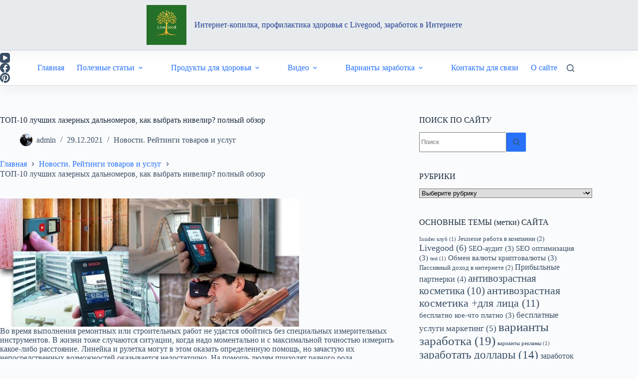

--- FILE ---
content_type: text/html; charset=UTF-8
request_url: https://alfa2internet-kopilka.ru/top-10-lychshih-lazernyh-dalnomerov-kak-vybrat-nivelir-polnyi-obzor/
body_size: 42410
content:
<!doctype html>
<html lang="ru-RU" prefix="og: http://ogp.me/ns# fb: http://ogp.me/ns/fb#">
<head>
<meta charset="UTF-8">
<title>ТОП-10 лучших лазерных дальномеров, как</title>


<!-- SEO by Squirrly SEO 12.4.15 - https://plugin.squirrly.co/ -->

<meta name="robots" content="index,follow">
<meta name="googlebot" content="index,follow,max-snippet:-1,max-image-preview:large,max-video-preview:-1">
<meta name="bingbot" content="index,follow,max-snippet:-1,max-image-preview:large,max-video-preview:-1">

<meta name="description" content="Во время выполнения ремонтных или строительных работ не удастся обойтись без специальных измерительных инструментов. В жизни тоже случаются ситуации, когда надо" />
<link rel="canonical" href="https://alfa2internet-kopilka.ru/top-10-lychshih-lazernyh-dalnomerov-kak-vybrat-nivelir-polnyi-obzor/" />
<link rel="alternate" type="application/rss+xml" href="https://alfa2internet-kopilka.ru/sitemap.xml" />

<link href="/favicon.ico" rel="shortcut icon" type="image/x-icon" />
<link href="/touch-icon76.png" rel="apple-touch-icon" type="image/png" sizes="76x76" />
<link href="/touch-icon120.png" rel="apple-touch-icon" type="image/png" sizes="120x120" />
<link href="/touch-icon152.png" rel="apple-touch-icon" type="image/png" sizes="152x152" />
<link href="/touch-icon180.png" rel="apple-touch-icon" type="image/png" sizes="180x180" />
<link href="/touch-icon192.png" rel="apple-touch-icon" type="image/png" sizes="192x192" />
<link href="/touch-icon192.png" rel="icon" type="image/png" sizes="192x192" />

<meta property="og:url" content="https://alfa2internet-kopilka.ru/top-10-lychshih-lazernyh-dalnomerov-kak-vybrat-nivelir-polnyi-obzor/" />
<meta property="og:title" content="ТОП-10 лучших лазерных дальномеров, как" />
<meta property="og:description" content="Во время выполнения ремонтных или строительных работ не удастся обойтись без специальных измерительных инструментов. В жизни тоже случаются ситуации, когда надо" />
<meta property="og:type" content="article" />
<meta property="og:image" content="https://alfa2internet-kopilka.ru/wp-content/uploads/2021/12/3bfaa8423afe372c71ba6a910811875d.jpg" />
<meta property="og:image:width" content="600" />
<meta property="og:image:height" content="257" />
<meta property="og:image:type" content="image/jpeg" />
<meta property="og:site_name" content="Интернет-копилка, профилактика здоровья c Livegood, заработок в интернете" />
<meta property="og:locale" content="ru_RU" />
<meta property="og:publish_date" content="2021-12-30T01:20:09+03:00" />
<meta property="article:published_time" content="2021-12-30T01:20:09+03:00" />
<meta property="article:modified_time" content="2021-12-30T01:20:09+03:00" />
<meta property="article:section" content="Новости. Рейтинги товаров и услуг" />
<meta property="article:author" content="admin" />

<meta property="article:publisher" content="https://www.facebook.com/melnikov.ig" />

<meta property="twitter:url" content="https://alfa2internet-kopilka.ru/top-10-lychshih-lazernyh-dalnomerov-kak-vybrat-nivelir-polnyi-obzor/" />
<meta property="twitter:title" content="ТОП-10 лучших лазерных дальномеров, как" />
<meta property="twitter:description" content="Во время выполнения ремонтных или строительных работ не удастся обойтись без специальных измерительных инструментов. В жизни тоже случаются ситуации, когда надо" />
<meta property="twitter:image" content="https://alfa2internet-kopilka.ru/wp-content/uploads/2021/12/3bfaa8423afe372c71ba6a910811875d.jpg" />
<meta property="twitter:domain" content="Интернет-копилка, профилактика здоровья c Livegood, заработок в интернете" />
<meta property="twitter:card" content="summary_large_image" />
<meta property="twitter:creator" content="mid123456a" />
<meta property="twitter:site" content="mid123456a" />
<script type="application/ld+json">{"@context":"https://schema.org","@graph":[{"@type":"NewsArticle","@id":"https://alfa2internet-kopilka.ru/top-10-lychshih-lazernyh-dalnomerov-kak-vybrat-nivelir-polnyi-obzor/#NewsArticle","url":"https://alfa2internet-kopilka.ru/top-10-lychshih-lazernyh-dalnomerov-kak-vybrat-nivelir-polnyi-obzor/","headline":"\u0422\u041e\u041f-10 \u043b\u0443\u0447\u0448\u0438\u0445 \u043b\u0430\u0437\u0435\u0440\u043d\u044b\u0445 \u0434\u0430\u043b\u044c\u043d\u043e\u043c\u0435\u0440\u043e\u0432, \u043a\u0430\u043a","description":"\u0412\u043e \u0432\u0440\u0435\u043c\u044f \u0432\u044b\u043f\u043e\u043b\u043d\u0435\u043d\u0438\u044f \u0440\u0435\u043c\u043e\u043d\u0442\u043d\u044b\u0445 \u0438\u043b\u0438 \u0441\u0442\u0440\u043e\u0438\u0442\u0435\u043b\u044c\u043d\u044b\u0445 \u0440\u0430\u0431\u043e\u0442 \u043d\u0435 \u0443\u0434\u0430\u0441\u0442\u0441\u044f \u043e\u0431\u043e\u0439\u0442\u0438\u0441\u044c \u0431\u0435\u0437 \u0441\u043f\u0435\u0446\u0438\u0430\u043b\u044c\u043d\u044b\u0445 \u0438\u0437\u043c\u0435\u0440\u0438\u0442\u0435\u043b\u044c\u043d\u044b\u0445 \u0438\u043d\u0441\u0442\u0440\u0443\u043c\u0435\u043d\u0442\u043e\u0432. \u0412 \u0436\u0438\u0437\u043d\u0438 \u0442\u043e\u0436\u0435 \u0441\u043b\u0443\u0447\u0430\u044e\u0442\u0441\u044f \u0441\u0438\u0442\u0443\u0430\u0446\u0438\u0438, \u043a\u043e\u0433\u0434\u0430 \u043d\u0430\u0434\u043e","datePublished":"2021-12-29T22:20:09+03:00","dateModified":"2021-12-29T22:20:09+03:00","image":{"@type":"ImageObject","@id":"https://alfa2internet-kopilka.ru/top-10-lychshih-lazernyh-dalnomerov-kak-vybrat-nivelir-polnyi-obzor/#8ca582146f","url":"https://alfa2internet-kopilka.ru/wp-content/uploads/2021/12/3bfaa8423afe372c71ba6a910811875d.jpg","width":600,"height":257},"author":{"@type":"Person","@id":"https://alfa2internet-kopilka.ru/author/admin/#21232f297a","url":"https://alfa2internet-kopilka.ru/author/admin/","name":"admin"},"publisher":{"@type":"Organization","@id":"https://alfa2internet-kopilka.ru#organization"}}]}</script>
<!-- /SEO by Squirrly SEO - WordPress SEO Plugin -->



	
	
	<meta name="viewport" content="width=device-width, initial-scale=1, maximum-scale=5, viewport-fit=cover">
	<link rel="profile" href="https://gmpg.org/xfn/11">

	
<link rel='dns-prefetch' href='//static.addtoany.com' />
		<!-- This site uses the Google Analytics by MonsterInsights plugin v9.11.1 - Using Analytics tracking - https://www.monsterinsights.com/ -->
							<script src="//www.googletagmanager.com/gtag/js?id=G-BWKLDDBDMJ"  data-cfasync="false" data-wpfc-render="false" async></script>
			<script data-cfasync="false" data-wpfc-render="false">
				var mi_version = '9.11.1';
				var mi_track_user = true;
				var mi_no_track_reason = '';
								var MonsterInsightsDefaultLocations = {"page_location":"https:\/\/alfa2internet-kopilka.ru\/top-10-lychshih-lazernyh-dalnomerov-kak-vybrat-nivelir-polnyi-obzor\/"};
								if ( typeof MonsterInsightsPrivacyGuardFilter === 'function' ) {
					var MonsterInsightsLocations = (typeof MonsterInsightsExcludeQuery === 'object') ? MonsterInsightsPrivacyGuardFilter( MonsterInsightsExcludeQuery ) : MonsterInsightsPrivacyGuardFilter( MonsterInsightsDefaultLocations );
				} else {
					var MonsterInsightsLocations = (typeof MonsterInsightsExcludeQuery === 'object') ? MonsterInsightsExcludeQuery : MonsterInsightsDefaultLocations;
				}

								var disableStrs = [
										'ga-disable-G-BWKLDDBDMJ',
									];

				/* Function to detect opted out users */
				function __gtagTrackerIsOptedOut() {
					for (var index = 0; index < disableStrs.length; index++) {
						if (document.cookie.indexOf(disableStrs[index] + '=true') > -1) {
							return true;
						}
					}

					return false;
				}

				/* Disable tracking if the opt-out cookie exists. */
				if (__gtagTrackerIsOptedOut()) {
					for (var index = 0; index < disableStrs.length; index++) {
						window[disableStrs[index]] = true;
					}
				}

				/* Opt-out function */
				function __gtagTrackerOptout() {
					for (var index = 0; index < disableStrs.length; index++) {
						document.cookie = disableStrs[index] + '=true; expires=Thu, 31 Dec 2099 23:59:59 UTC; path=/';
						window[disableStrs[index]] = true;
					}
				}

				if ('undefined' === typeof gaOptout) {
					function gaOptout() {
						__gtagTrackerOptout();
					}
				}
								window.dataLayer = window.dataLayer || [];

				window.MonsterInsightsDualTracker = {
					helpers: {},
					trackers: {},
				};
				if (mi_track_user) {
					function __gtagDataLayer() {
						dataLayer.push(arguments);
					}

					function __gtagTracker(type, name, parameters) {
						if (!parameters) {
							parameters = {};
						}

						if (parameters.send_to) {
							__gtagDataLayer.apply(null, arguments);
							return;
						}

						if (type === 'event') {
														parameters.send_to = monsterinsights_frontend.v4_id;
							var hookName = name;
							if (typeof parameters['event_category'] !== 'undefined') {
								hookName = parameters['event_category'] + ':' + name;
							}

							if (typeof MonsterInsightsDualTracker.trackers[hookName] !== 'undefined') {
								MonsterInsightsDualTracker.trackers[hookName](parameters);
							} else {
								__gtagDataLayer('event', name, parameters);
							}
							
						} else {
							__gtagDataLayer.apply(null, arguments);
						}
					}

					__gtagTracker('js', new Date());
					__gtagTracker('set', {
						'developer_id.dZGIzZG': true,
											});
					if ( MonsterInsightsLocations.page_location ) {
						__gtagTracker('set', MonsterInsightsLocations);
					}
										__gtagTracker('config', 'G-BWKLDDBDMJ', {"forceSSL":"true","link_attribution":"true"} );
										window.gtag = __gtagTracker;										(function () {
						/* https://developers.google.com/analytics/devguides/collection/analyticsjs/ */
						/* ga and __gaTracker compatibility shim. */
						var noopfn = function () {
							return null;
						};
						var newtracker = function () {
							return new Tracker();
						};
						var Tracker = function () {
							return null;
						};
						var p = Tracker.prototype;
						p.get = noopfn;
						p.set = noopfn;
						p.send = function () {
							var args = Array.prototype.slice.call(arguments);
							args.unshift('send');
							__gaTracker.apply(null, args);
						};
						var __gaTracker = function () {
							var len = arguments.length;
							if (len === 0) {
								return;
							}
							var f = arguments[len - 1];
							if (typeof f !== 'object' || f === null || typeof f.hitCallback !== 'function') {
								if ('send' === arguments[0]) {
									var hitConverted, hitObject = false, action;
									if ('event' === arguments[1]) {
										if ('undefined' !== typeof arguments[3]) {
											hitObject = {
												'eventAction': arguments[3],
												'eventCategory': arguments[2],
												'eventLabel': arguments[4],
												'value': arguments[5] ? arguments[5] : 1,
											}
										}
									}
									if ('pageview' === arguments[1]) {
										if ('undefined' !== typeof arguments[2]) {
											hitObject = {
												'eventAction': 'page_view',
												'page_path': arguments[2],
											}
										}
									}
									if (typeof arguments[2] === 'object') {
										hitObject = arguments[2];
									}
									if (typeof arguments[5] === 'object') {
										Object.assign(hitObject, arguments[5]);
									}
									if ('undefined' !== typeof arguments[1].hitType) {
										hitObject = arguments[1];
										if ('pageview' === hitObject.hitType) {
											hitObject.eventAction = 'page_view';
										}
									}
									if (hitObject) {
										action = 'timing' === arguments[1].hitType ? 'timing_complete' : hitObject.eventAction;
										hitConverted = mapArgs(hitObject);
										__gtagTracker('event', action, hitConverted);
									}
								}
								return;
							}

							function mapArgs(args) {
								var arg, hit = {};
								var gaMap = {
									'eventCategory': 'event_category',
									'eventAction': 'event_action',
									'eventLabel': 'event_label',
									'eventValue': 'event_value',
									'nonInteraction': 'non_interaction',
									'timingCategory': 'event_category',
									'timingVar': 'name',
									'timingValue': 'value',
									'timingLabel': 'event_label',
									'page': 'page_path',
									'location': 'page_location',
									'title': 'page_title',
									'referrer' : 'page_referrer',
								};
								for (arg in args) {
																		if (!(!args.hasOwnProperty(arg) || !gaMap.hasOwnProperty(arg))) {
										hit[gaMap[arg]] = args[arg];
									} else {
										hit[arg] = args[arg];
									}
								}
								return hit;
							}

							try {
								f.hitCallback();
							} catch (ex) {
							}
						};
						__gaTracker.create = newtracker;
						__gaTracker.getByName = newtracker;
						__gaTracker.getAll = function () {
							return [];
						};
						__gaTracker.remove = noopfn;
						__gaTracker.loaded = true;
						window['__gaTracker'] = __gaTracker;
					})();
									} else {
										console.log("");
					(function () {
						function __gtagTracker() {
							return null;
						}

						window['__gtagTracker'] = __gtagTracker;
						window['gtag'] = __gtagTracker;
					})();
									}
			</script>
							<!-- / Google Analytics by MonsterInsights -->
		<style id='wp-img-auto-sizes-contain-inline-css'>
img:is([sizes=auto i],[sizes^="auto," i]){contain-intrinsic-size:3000px 1500px}
/*# sourceURL=wp-img-auto-sizes-contain-inline-css */
</style>
<link rel='stylesheet' id='blocksy-dynamic-global-css' href='https://alfa2internet-kopilka.ru/wp-content/uploads/blocksy/css/global.css' media='all' />
<link rel='stylesheet' id='wp-block-library-css' href='https://alfa2internet-kopilka.ru/wp-includes/css/dist/block-library/style.min.css' media='all' />
<style id='global-styles-inline-css'>
:root{--wp--preset--aspect-ratio--square: 1;--wp--preset--aspect-ratio--4-3: 4/3;--wp--preset--aspect-ratio--3-4: 3/4;--wp--preset--aspect-ratio--3-2: 3/2;--wp--preset--aspect-ratio--2-3: 2/3;--wp--preset--aspect-ratio--16-9: 16/9;--wp--preset--aspect-ratio--9-16: 9/16;--wp--preset--color--black: #000000;--wp--preset--color--cyan-bluish-gray: #abb8c3;--wp--preset--color--white: #ffffff;--wp--preset--color--pale-pink: #f78da7;--wp--preset--color--vivid-red: #cf2e2e;--wp--preset--color--luminous-vivid-orange: #ff6900;--wp--preset--color--luminous-vivid-amber: #fcb900;--wp--preset--color--light-green-cyan: #7bdcb5;--wp--preset--color--vivid-green-cyan: #00d084;--wp--preset--color--pale-cyan-blue: #8ed1fc;--wp--preset--color--vivid-cyan-blue: #0693e3;--wp--preset--color--vivid-purple: #9b51e0;--wp--preset--color--palette-color-1: var(--theme-palette-color-1, #2872fa);--wp--preset--color--palette-color-2: var(--theme-palette-color-2, #1559ed);--wp--preset--color--palette-color-3: var(--theme-palette-color-3, #3A4F66);--wp--preset--color--palette-color-4: var(--theme-palette-color-4, #192a3d);--wp--preset--color--palette-color-5: var(--theme-palette-color-5, #e1e8ed);--wp--preset--color--palette-color-6: var(--theme-palette-color-6, #f2f5f7);--wp--preset--color--palette-color-7: var(--theme-palette-color-7, #FAFBFC);--wp--preset--color--palette-color-8: var(--theme-palette-color-8, #ffffff);--wp--preset--gradient--vivid-cyan-blue-to-vivid-purple: linear-gradient(135deg,rgb(6,147,227) 0%,rgb(155,81,224) 100%);--wp--preset--gradient--light-green-cyan-to-vivid-green-cyan: linear-gradient(135deg,rgb(122,220,180) 0%,rgb(0,208,130) 100%);--wp--preset--gradient--luminous-vivid-amber-to-luminous-vivid-orange: linear-gradient(135deg,rgb(252,185,0) 0%,rgb(255,105,0) 100%);--wp--preset--gradient--luminous-vivid-orange-to-vivid-red: linear-gradient(135deg,rgb(255,105,0) 0%,rgb(207,46,46) 100%);--wp--preset--gradient--very-light-gray-to-cyan-bluish-gray: linear-gradient(135deg,rgb(238,238,238) 0%,rgb(169,184,195) 100%);--wp--preset--gradient--cool-to-warm-spectrum: linear-gradient(135deg,rgb(74,234,220) 0%,rgb(151,120,209) 20%,rgb(207,42,186) 40%,rgb(238,44,130) 60%,rgb(251,105,98) 80%,rgb(254,248,76) 100%);--wp--preset--gradient--blush-light-purple: linear-gradient(135deg,rgb(255,206,236) 0%,rgb(152,150,240) 100%);--wp--preset--gradient--blush-bordeaux: linear-gradient(135deg,rgb(254,205,165) 0%,rgb(254,45,45) 50%,rgb(107,0,62) 100%);--wp--preset--gradient--luminous-dusk: linear-gradient(135deg,rgb(255,203,112) 0%,rgb(199,81,192) 50%,rgb(65,88,208) 100%);--wp--preset--gradient--pale-ocean: linear-gradient(135deg,rgb(255,245,203) 0%,rgb(182,227,212) 50%,rgb(51,167,181) 100%);--wp--preset--gradient--electric-grass: linear-gradient(135deg,rgb(202,248,128) 0%,rgb(113,206,126) 100%);--wp--preset--gradient--midnight: linear-gradient(135deg,rgb(2,3,129) 0%,rgb(40,116,252) 100%);--wp--preset--gradient--juicy-peach: linear-gradient(to right, #ffecd2 0%, #fcb69f 100%);--wp--preset--gradient--young-passion: linear-gradient(to right, #ff8177 0%, #ff867a 0%, #ff8c7f 21%, #f99185 52%, #cf556c 78%, #b12a5b 100%);--wp--preset--gradient--true-sunset: linear-gradient(to right, #fa709a 0%, #fee140 100%);--wp--preset--gradient--morpheus-den: linear-gradient(to top, #30cfd0 0%, #330867 100%);--wp--preset--gradient--plum-plate: linear-gradient(135deg, #667eea 0%, #764ba2 100%);--wp--preset--gradient--aqua-splash: linear-gradient(15deg, #13547a 0%, #80d0c7 100%);--wp--preset--gradient--love-kiss: linear-gradient(to top, #ff0844 0%, #ffb199 100%);--wp--preset--gradient--new-retrowave: linear-gradient(to top, #3b41c5 0%, #a981bb 49%, #ffc8a9 100%);--wp--preset--gradient--plum-bath: linear-gradient(to top, #cc208e 0%, #6713d2 100%);--wp--preset--gradient--high-flight: linear-gradient(to right, #0acffe 0%, #495aff 100%);--wp--preset--gradient--teen-party: linear-gradient(-225deg, #FF057C 0%, #8D0B93 50%, #321575 100%);--wp--preset--gradient--fabled-sunset: linear-gradient(-225deg, #231557 0%, #44107A 29%, #FF1361 67%, #FFF800 100%);--wp--preset--gradient--arielle-smile: radial-gradient(circle 248px at center, #16d9e3 0%, #30c7ec 47%, #46aef7 100%);--wp--preset--gradient--itmeo-branding: linear-gradient(180deg, #2af598 0%, #009efd 100%);--wp--preset--gradient--deep-blue: linear-gradient(to right, #6a11cb 0%, #2575fc 100%);--wp--preset--gradient--strong-bliss: linear-gradient(to right, #f78ca0 0%, #f9748f 19%, #fd868c 60%, #fe9a8b 100%);--wp--preset--gradient--sweet-period: linear-gradient(to top, #3f51b1 0%, #5a55ae 13%, #7b5fac 25%, #8f6aae 38%, #a86aa4 50%, #cc6b8e 62%, #f18271 75%, #f3a469 87%, #f7c978 100%);--wp--preset--gradient--purple-division: linear-gradient(to top, #7028e4 0%, #e5b2ca 100%);--wp--preset--gradient--cold-evening: linear-gradient(to top, #0c3483 0%, #a2b6df 100%, #6b8cce 100%, #a2b6df 100%);--wp--preset--gradient--mountain-rock: linear-gradient(to right, #868f96 0%, #596164 100%);--wp--preset--gradient--desert-hump: linear-gradient(to top, #c79081 0%, #dfa579 100%);--wp--preset--gradient--ethernal-constance: linear-gradient(to top, #09203f 0%, #537895 100%);--wp--preset--gradient--happy-memories: linear-gradient(-60deg, #ff5858 0%, #f09819 100%);--wp--preset--gradient--grown-early: linear-gradient(to top, #0ba360 0%, #3cba92 100%);--wp--preset--gradient--morning-salad: linear-gradient(-225deg, #B7F8DB 0%, #50A7C2 100%);--wp--preset--gradient--night-call: linear-gradient(-225deg, #AC32E4 0%, #7918F2 48%, #4801FF 100%);--wp--preset--gradient--mind-crawl: linear-gradient(-225deg, #473B7B 0%, #3584A7 51%, #30D2BE 100%);--wp--preset--gradient--angel-care: linear-gradient(-225deg, #FFE29F 0%, #FFA99F 48%, #FF719A 100%);--wp--preset--gradient--juicy-cake: linear-gradient(to top, #e14fad 0%, #f9d423 100%);--wp--preset--gradient--rich-metal: linear-gradient(to right, #d7d2cc 0%, #304352 100%);--wp--preset--gradient--mole-hall: linear-gradient(-20deg, #616161 0%, #9bc5c3 100%);--wp--preset--gradient--cloudy-knoxville: linear-gradient(120deg, #fdfbfb 0%, #ebedee 100%);--wp--preset--gradient--soft-grass: linear-gradient(to top, #c1dfc4 0%, #deecdd 100%);--wp--preset--gradient--saint-petersburg: linear-gradient(135deg, #f5f7fa 0%, #c3cfe2 100%);--wp--preset--gradient--everlasting-sky: linear-gradient(135deg, #fdfcfb 0%, #e2d1c3 100%);--wp--preset--gradient--kind-steel: linear-gradient(-20deg, #e9defa 0%, #fbfcdb 100%);--wp--preset--gradient--over-sun: linear-gradient(60deg, #abecd6 0%, #fbed96 100%);--wp--preset--gradient--premium-white: linear-gradient(to top, #d5d4d0 0%, #d5d4d0 1%, #eeeeec 31%, #efeeec 75%, #e9e9e7 100%);--wp--preset--gradient--clean-mirror: linear-gradient(45deg, #93a5cf 0%, #e4efe9 100%);--wp--preset--gradient--wild-apple: linear-gradient(to top, #d299c2 0%, #fef9d7 100%);--wp--preset--gradient--snow-again: linear-gradient(to top, #e6e9f0 0%, #eef1f5 100%);--wp--preset--gradient--confident-cloud: linear-gradient(to top, #dad4ec 0%, #dad4ec 1%, #f3e7e9 100%);--wp--preset--gradient--glass-water: linear-gradient(to top, #dfe9f3 0%, white 100%);--wp--preset--gradient--perfect-white: linear-gradient(-225deg, #E3FDF5 0%, #FFE6FA 100%);--wp--preset--font-size--small: 13px;--wp--preset--font-size--medium: 20px;--wp--preset--font-size--large: clamp(22px, 1.375rem + ((1vw - 3.2px) * 0.625), 30px);--wp--preset--font-size--x-large: clamp(30px, 1.875rem + ((1vw - 3.2px) * 1.563), 50px);--wp--preset--font-size--xx-large: clamp(45px, 2.813rem + ((1vw - 3.2px) * 2.734), 80px);--wp--preset--spacing--20: 0.44rem;--wp--preset--spacing--30: 0.67rem;--wp--preset--spacing--40: 1rem;--wp--preset--spacing--50: 1.5rem;--wp--preset--spacing--60: 2.25rem;--wp--preset--spacing--70: 3.38rem;--wp--preset--spacing--80: 5.06rem;--wp--preset--shadow--natural: 6px 6px 9px rgba(0, 0, 0, 0.2);--wp--preset--shadow--deep: 12px 12px 50px rgba(0, 0, 0, 0.4);--wp--preset--shadow--sharp: 6px 6px 0px rgba(0, 0, 0, 0.2);--wp--preset--shadow--outlined: 6px 6px 0px -3px rgb(255, 255, 255), 6px 6px rgb(0, 0, 0);--wp--preset--shadow--crisp: 6px 6px 0px rgb(0, 0, 0);}:root { --wp--style--global--content-size: var(--theme-block-max-width);--wp--style--global--wide-size: var(--theme-block-wide-max-width); }:where(body) { margin: 0; }.wp-site-blocks > .alignleft { float: left; margin-right: 2em; }.wp-site-blocks > .alignright { float: right; margin-left: 2em; }.wp-site-blocks > .aligncenter { justify-content: center; margin-left: auto; margin-right: auto; }:where(.wp-site-blocks) > * { margin-block-start: var(--theme-content-spacing); margin-block-end: 0; }:where(.wp-site-blocks) > :first-child { margin-block-start: 0; }:where(.wp-site-blocks) > :last-child { margin-block-end: 0; }:root { --wp--style--block-gap: var(--theme-content-spacing); }:root :where(.is-layout-flow) > :first-child{margin-block-start: 0;}:root :where(.is-layout-flow) > :last-child{margin-block-end: 0;}:root :where(.is-layout-flow) > *{margin-block-start: var(--theme-content-spacing);margin-block-end: 0;}:root :where(.is-layout-constrained) > :first-child{margin-block-start: 0;}:root :where(.is-layout-constrained) > :last-child{margin-block-end: 0;}:root :where(.is-layout-constrained) > *{margin-block-start: var(--theme-content-spacing);margin-block-end: 0;}:root :where(.is-layout-flex){gap: var(--theme-content-spacing);}:root :where(.is-layout-grid){gap: var(--theme-content-spacing);}.is-layout-flow > .alignleft{float: left;margin-inline-start: 0;margin-inline-end: 2em;}.is-layout-flow > .alignright{float: right;margin-inline-start: 2em;margin-inline-end: 0;}.is-layout-flow > .aligncenter{margin-left: auto !important;margin-right: auto !important;}.is-layout-constrained > .alignleft{float: left;margin-inline-start: 0;margin-inline-end: 2em;}.is-layout-constrained > .alignright{float: right;margin-inline-start: 2em;margin-inline-end: 0;}.is-layout-constrained > .aligncenter{margin-left: auto !important;margin-right: auto !important;}.is-layout-constrained > :where(:not(.alignleft):not(.alignright):not(.alignfull)){max-width: var(--wp--style--global--content-size);margin-left: auto !important;margin-right: auto !important;}.is-layout-constrained > .alignwide{max-width: var(--wp--style--global--wide-size);}body .is-layout-flex{display: flex;}.is-layout-flex{flex-wrap: wrap;align-items: center;}.is-layout-flex > :is(*, div){margin: 0;}body .is-layout-grid{display: grid;}.is-layout-grid > :is(*, div){margin: 0;}body{padding-top: 0px;padding-right: 0px;padding-bottom: 0px;padding-left: 0px;}:root :where(.wp-element-button, .wp-block-button__link){font-style: inherit;font-weight: inherit;letter-spacing: inherit;text-transform: inherit;}.has-black-color{color: var(--wp--preset--color--black) !important;}.has-cyan-bluish-gray-color{color: var(--wp--preset--color--cyan-bluish-gray) !important;}.has-white-color{color: var(--wp--preset--color--white) !important;}.has-pale-pink-color{color: var(--wp--preset--color--pale-pink) !important;}.has-vivid-red-color{color: var(--wp--preset--color--vivid-red) !important;}.has-luminous-vivid-orange-color{color: var(--wp--preset--color--luminous-vivid-orange) !important;}.has-luminous-vivid-amber-color{color: var(--wp--preset--color--luminous-vivid-amber) !important;}.has-light-green-cyan-color{color: var(--wp--preset--color--light-green-cyan) !important;}.has-vivid-green-cyan-color{color: var(--wp--preset--color--vivid-green-cyan) !important;}.has-pale-cyan-blue-color{color: var(--wp--preset--color--pale-cyan-blue) !important;}.has-vivid-cyan-blue-color{color: var(--wp--preset--color--vivid-cyan-blue) !important;}.has-vivid-purple-color{color: var(--wp--preset--color--vivid-purple) !important;}.has-palette-color-1-color{color: var(--wp--preset--color--palette-color-1) !important;}.has-palette-color-2-color{color: var(--wp--preset--color--palette-color-2) !important;}.has-palette-color-3-color{color: var(--wp--preset--color--palette-color-3) !important;}.has-palette-color-4-color{color: var(--wp--preset--color--palette-color-4) !important;}.has-palette-color-5-color{color: var(--wp--preset--color--palette-color-5) !important;}.has-palette-color-6-color{color: var(--wp--preset--color--palette-color-6) !important;}.has-palette-color-7-color{color: var(--wp--preset--color--palette-color-7) !important;}.has-palette-color-8-color{color: var(--wp--preset--color--palette-color-8) !important;}.has-black-background-color{background-color: var(--wp--preset--color--black) !important;}.has-cyan-bluish-gray-background-color{background-color: var(--wp--preset--color--cyan-bluish-gray) !important;}.has-white-background-color{background-color: var(--wp--preset--color--white) !important;}.has-pale-pink-background-color{background-color: var(--wp--preset--color--pale-pink) !important;}.has-vivid-red-background-color{background-color: var(--wp--preset--color--vivid-red) !important;}.has-luminous-vivid-orange-background-color{background-color: var(--wp--preset--color--luminous-vivid-orange) !important;}.has-luminous-vivid-amber-background-color{background-color: var(--wp--preset--color--luminous-vivid-amber) !important;}.has-light-green-cyan-background-color{background-color: var(--wp--preset--color--light-green-cyan) !important;}.has-vivid-green-cyan-background-color{background-color: var(--wp--preset--color--vivid-green-cyan) !important;}.has-pale-cyan-blue-background-color{background-color: var(--wp--preset--color--pale-cyan-blue) !important;}.has-vivid-cyan-blue-background-color{background-color: var(--wp--preset--color--vivid-cyan-blue) !important;}.has-vivid-purple-background-color{background-color: var(--wp--preset--color--vivid-purple) !important;}.has-palette-color-1-background-color{background-color: var(--wp--preset--color--palette-color-1) !important;}.has-palette-color-2-background-color{background-color: var(--wp--preset--color--palette-color-2) !important;}.has-palette-color-3-background-color{background-color: var(--wp--preset--color--palette-color-3) !important;}.has-palette-color-4-background-color{background-color: var(--wp--preset--color--palette-color-4) !important;}.has-palette-color-5-background-color{background-color: var(--wp--preset--color--palette-color-5) !important;}.has-palette-color-6-background-color{background-color: var(--wp--preset--color--palette-color-6) !important;}.has-palette-color-7-background-color{background-color: var(--wp--preset--color--palette-color-7) !important;}.has-palette-color-8-background-color{background-color: var(--wp--preset--color--palette-color-8) !important;}.has-black-border-color{border-color: var(--wp--preset--color--black) !important;}.has-cyan-bluish-gray-border-color{border-color: var(--wp--preset--color--cyan-bluish-gray) !important;}.has-white-border-color{border-color: var(--wp--preset--color--white) !important;}.has-pale-pink-border-color{border-color: var(--wp--preset--color--pale-pink) !important;}.has-vivid-red-border-color{border-color: var(--wp--preset--color--vivid-red) !important;}.has-luminous-vivid-orange-border-color{border-color: var(--wp--preset--color--luminous-vivid-orange) !important;}.has-luminous-vivid-amber-border-color{border-color: var(--wp--preset--color--luminous-vivid-amber) !important;}.has-light-green-cyan-border-color{border-color: var(--wp--preset--color--light-green-cyan) !important;}.has-vivid-green-cyan-border-color{border-color: var(--wp--preset--color--vivid-green-cyan) !important;}.has-pale-cyan-blue-border-color{border-color: var(--wp--preset--color--pale-cyan-blue) !important;}.has-vivid-cyan-blue-border-color{border-color: var(--wp--preset--color--vivid-cyan-blue) !important;}.has-vivid-purple-border-color{border-color: var(--wp--preset--color--vivid-purple) !important;}.has-palette-color-1-border-color{border-color: var(--wp--preset--color--palette-color-1) !important;}.has-palette-color-2-border-color{border-color: var(--wp--preset--color--palette-color-2) !important;}.has-palette-color-3-border-color{border-color: var(--wp--preset--color--palette-color-3) !important;}.has-palette-color-4-border-color{border-color: var(--wp--preset--color--palette-color-4) !important;}.has-palette-color-5-border-color{border-color: var(--wp--preset--color--palette-color-5) !important;}.has-palette-color-6-border-color{border-color: var(--wp--preset--color--palette-color-6) !important;}.has-palette-color-7-border-color{border-color: var(--wp--preset--color--palette-color-7) !important;}.has-palette-color-8-border-color{border-color: var(--wp--preset--color--palette-color-8) !important;}.has-vivid-cyan-blue-to-vivid-purple-gradient-background{background: var(--wp--preset--gradient--vivid-cyan-blue-to-vivid-purple) !important;}.has-light-green-cyan-to-vivid-green-cyan-gradient-background{background: var(--wp--preset--gradient--light-green-cyan-to-vivid-green-cyan) !important;}.has-luminous-vivid-amber-to-luminous-vivid-orange-gradient-background{background: var(--wp--preset--gradient--luminous-vivid-amber-to-luminous-vivid-orange) !important;}.has-luminous-vivid-orange-to-vivid-red-gradient-background{background: var(--wp--preset--gradient--luminous-vivid-orange-to-vivid-red) !important;}.has-very-light-gray-to-cyan-bluish-gray-gradient-background{background: var(--wp--preset--gradient--very-light-gray-to-cyan-bluish-gray) !important;}.has-cool-to-warm-spectrum-gradient-background{background: var(--wp--preset--gradient--cool-to-warm-spectrum) !important;}.has-blush-light-purple-gradient-background{background: var(--wp--preset--gradient--blush-light-purple) !important;}.has-blush-bordeaux-gradient-background{background: var(--wp--preset--gradient--blush-bordeaux) !important;}.has-luminous-dusk-gradient-background{background: var(--wp--preset--gradient--luminous-dusk) !important;}.has-pale-ocean-gradient-background{background: var(--wp--preset--gradient--pale-ocean) !important;}.has-electric-grass-gradient-background{background: var(--wp--preset--gradient--electric-grass) !important;}.has-midnight-gradient-background{background: var(--wp--preset--gradient--midnight) !important;}.has-juicy-peach-gradient-background{background: var(--wp--preset--gradient--juicy-peach) !important;}.has-young-passion-gradient-background{background: var(--wp--preset--gradient--young-passion) !important;}.has-true-sunset-gradient-background{background: var(--wp--preset--gradient--true-sunset) !important;}.has-morpheus-den-gradient-background{background: var(--wp--preset--gradient--morpheus-den) !important;}.has-plum-plate-gradient-background{background: var(--wp--preset--gradient--plum-plate) !important;}.has-aqua-splash-gradient-background{background: var(--wp--preset--gradient--aqua-splash) !important;}.has-love-kiss-gradient-background{background: var(--wp--preset--gradient--love-kiss) !important;}.has-new-retrowave-gradient-background{background: var(--wp--preset--gradient--new-retrowave) !important;}.has-plum-bath-gradient-background{background: var(--wp--preset--gradient--plum-bath) !important;}.has-high-flight-gradient-background{background: var(--wp--preset--gradient--high-flight) !important;}.has-teen-party-gradient-background{background: var(--wp--preset--gradient--teen-party) !important;}.has-fabled-sunset-gradient-background{background: var(--wp--preset--gradient--fabled-sunset) !important;}.has-arielle-smile-gradient-background{background: var(--wp--preset--gradient--arielle-smile) !important;}.has-itmeo-branding-gradient-background{background: var(--wp--preset--gradient--itmeo-branding) !important;}.has-deep-blue-gradient-background{background: var(--wp--preset--gradient--deep-blue) !important;}.has-strong-bliss-gradient-background{background: var(--wp--preset--gradient--strong-bliss) !important;}.has-sweet-period-gradient-background{background: var(--wp--preset--gradient--sweet-period) !important;}.has-purple-division-gradient-background{background: var(--wp--preset--gradient--purple-division) !important;}.has-cold-evening-gradient-background{background: var(--wp--preset--gradient--cold-evening) !important;}.has-mountain-rock-gradient-background{background: var(--wp--preset--gradient--mountain-rock) !important;}.has-desert-hump-gradient-background{background: var(--wp--preset--gradient--desert-hump) !important;}.has-ethernal-constance-gradient-background{background: var(--wp--preset--gradient--ethernal-constance) !important;}.has-happy-memories-gradient-background{background: var(--wp--preset--gradient--happy-memories) !important;}.has-grown-early-gradient-background{background: var(--wp--preset--gradient--grown-early) !important;}.has-morning-salad-gradient-background{background: var(--wp--preset--gradient--morning-salad) !important;}.has-night-call-gradient-background{background: var(--wp--preset--gradient--night-call) !important;}.has-mind-crawl-gradient-background{background: var(--wp--preset--gradient--mind-crawl) !important;}.has-angel-care-gradient-background{background: var(--wp--preset--gradient--angel-care) !important;}.has-juicy-cake-gradient-background{background: var(--wp--preset--gradient--juicy-cake) !important;}.has-rich-metal-gradient-background{background: var(--wp--preset--gradient--rich-metal) !important;}.has-mole-hall-gradient-background{background: var(--wp--preset--gradient--mole-hall) !important;}.has-cloudy-knoxville-gradient-background{background: var(--wp--preset--gradient--cloudy-knoxville) !important;}.has-soft-grass-gradient-background{background: var(--wp--preset--gradient--soft-grass) !important;}.has-saint-petersburg-gradient-background{background: var(--wp--preset--gradient--saint-petersburg) !important;}.has-everlasting-sky-gradient-background{background: var(--wp--preset--gradient--everlasting-sky) !important;}.has-kind-steel-gradient-background{background: var(--wp--preset--gradient--kind-steel) !important;}.has-over-sun-gradient-background{background: var(--wp--preset--gradient--over-sun) !important;}.has-premium-white-gradient-background{background: var(--wp--preset--gradient--premium-white) !important;}.has-clean-mirror-gradient-background{background: var(--wp--preset--gradient--clean-mirror) !important;}.has-wild-apple-gradient-background{background: var(--wp--preset--gradient--wild-apple) !important;}.has-snow-again-gradient-background{background: var(--wp--preset--gradient--snow-again) !important;}.has-confident-cloud-gradient-background{background: var(--wp--preset--gradient--confident-cloud) !important;}.has-glass-water-gradient-background{background: var(--wp--preset--gradient--glass-water) !important;}.has-perfect-white-gradient-background{background: var(--wp--preset--gradient--perfect-white) !important;}.has-small-font-size{font-size: var(--wp--preset--font-size--small) !important;}.has-medium-font-size{font-size: var(--wp--preset--font-size--medium) !important;}.has-large-font-size{font-size: var(--wp--preset--font-size--large) !important;}.has-x-large-font-size{font-size: var(--wp--preset--font-size--x-large) !important;}.has-xx-large-font-size{font-size: var(--wp--preset--font-size--xx-large) !important;}
:root :where(.wp-block-pullquote){font-size: clamp(0.984em, 0.984rem + ((1vw - 0.2em) * 0.645), 1.5em);line-height: 1.6;}
/*# sourceURL=global-styles-inline-css */
</style>
<link rel='stylesheet' id='cntctfrm_form_style-css' href='https://alfa2internet-kopilka.ru/wp-content/plugins/contact-form-plugin/css/form_style.css' media='all' />
<link rel='stylesheet' id='crp-style-rounded-thumbs-css' href='https://alfa2internet-kopilka.ru/wp-content/plugins/contextual-related-posts/css/rounded-thumbs.min.css' media='all' />
<style id='crp-style-rounded-thumbs-inline-css'>

			.crp_related.crp-rounded-thumbs a {
				width: 190px;
                height: 150px;
				text-decoration: none;
			}
			.crp_related.crp-rounded-thumbs img {
				max-width: 190px;
				margin: auto;
			}
			.crp_related.crp-rounded-thumbs .crp_title {
				width: 100%;
			}
			
/*# sourceURL=crp-style-rounded-thumbs-inline-css */
</style>
<link rel='stylesheet' id='ct-main-styles-css' href='https://alfa2internet-kopilka.ru/wp-content/themes/blocksy/static/bundle/main.min.css' media='all' />
<link rel='stylesheet' id='ct-page-title-styles-css' href='https://alfa2internet-kopilka.ru/wp-content/themes/blocksy/static/bundle/page-title.min.css' media='all' />
<link rel='stylesheet' id='ct-sidebar-styles-css' href='https://alfa2internet-kopilka.ru/wp-content/themes/blocksy/static/bundle/sidebar.min.css' media='all' />
<link rel='stylesheet' id='ct-comments-styles-css' href='https://alfa2internet-kopilka.ru/wp-content/themes/blocksy/static/bundle/comments.min.css' media='all' />
<link rel='stylesheet' id='ct-brizy-styles-css' href='https://alfa2internet-kopilka.ru/wp-content/themes/blocksy/static/bundle/brizy.min.css' media='all' />
<link rel='stylesheet' id='ct-wpforms-styles-css' href='https://alfa2internet-kopilka.ru/wp-content/themes/blocksy/static/bundle/wpforms.min.css' media='all' />
<link rel='stylesheet' id='addtoany-css' href='https://alfa2internet-kopilka.ru/wp-content/plugins/add-to-any/addtoany.min.css' media='all' />
<link rel='stylesheet' id='blocksy-pro-search-input-styles-css' href='https://alfa2internet-kopilka.ru/wp-content/plugins/blocksy-companion-pro/framework/premium/static/bundle/search-input.min.css' media='all' />
<link rel='stylesheet' id='blocksy-ext-trending-styles-css' href='https://alfa2internet-kopilka.ru/wp-content/plugins/blocksy-companion-pro/framework/extensions/trending/static/bundle/main.min.css' media='all' />
<style id='kadence-blocks-global-variables-inline-css'>
:root {--global-kb-font-size-sm:clamp(0.8rem, 0.73rem + 0.217vw, 0.9rem);--global-kb-font-size-md:clamp(1.1rem, 0.995rem + 0.326vw, 1.25rem);--global-kb-font-size-lg:clamp(1.75rem, 1.576rem + 0.543vw, 2rem);--global-kb-font-size-xl:clamp(2.25rem, 1.728rem + 1.63vw, 3rem);--global-kb-font-size-xxl:clamp(2.5rem, 1.456rem + 3.26vw, 4rem);--global-kb-font-size-xxxl:clamp(2.75rem, 0.489rem + 7.065vw, 6rem);}:root {--global-palette1: #3182CE;--global-palette2: #2B6CB0;--global-palette3: #1A202C;--global-palette4: #2D3748;--global-palette5: #4A5568;--global-palette6: #718096;--global-palette7: #EDF2F7;--global-palette8: #F7FAFC;--global-palette9: #ffffff;}
/*# sourceURL=kadence-blocks-global-variables-inline-css */
</style>
<script src="https://alfa2internet-kopilka.ru/wp-content/plugins/google-analytics-for-wordpress/assets/js/frontend-gtag.min.js" id="monsterinsights-frontend-script-js" async data-wp-strategy="async"></script>
<script data-cfasync="false" data-wpfc-render="false" id='monsterinsights-frontend-script-js-extra'>var monsterinsights_frontend = {"js_events_tracking":"true","download_extensions":"doc,pdf,ppt,zip,xls,docx,pptx,xlsx","inbound_paths":"[{\"path\":\"\\\/go\\\/\",\"label\":\"affiliate\"},{\"path\":\"\\\/recommend\\\/\",\"label\":\"affiliate\"}]","home_url":"https:\/\/alfa2internet-kopilka.ru","hash_tracking":"false","v4_id":"G-BWKLDDBDMJ"};</script>
<script id="addtoany-core-js-before">
window.a2a_config=window.a2a_config||{};a2a_config.callbacks=[];a2a_config.overlays=[];a2a_config.templates={};a2a_localize = {
	Share: "Отправить",
	Save: "Сохранить",
	Subscribe: "Подписаться",
	Email: "E-mail",
	Bookmark: "В закладки!",
	ShowAll: "Показать все",
	ShowLess: "Показать остальное",
	FindServices: "Найти сервис(ы)",
	FindAnyServiceToAddTo: "Найти сервис и добавить",
	PoweredBy: "Работает на",
	ShareViaEmail: "Поделиться по электронной почте",
	SubscribeViaEmail: "Подписаться по электронной почте",
	BookmarkInYourBrowser: "Добавить в закладки",
	BookmarkInstructions: "Нажмите Ctrl+D или \u2318+D, чтобы добавить страницу в закладки",
	AddToYourFavorites: "Добавить в Избранное",
	SendFromWebOrProgram: "Отправлять с любого email-адреса или email-программы",
	EmailProgram: "Почтовая программа",
	More: "Подробнее&#8230;",
	ThanksForSharing: "Спасибо, что поделились!",
	ThanksForFollowing: "Спасибо за подписку!"
};


//# sourceURL=addtoany-core-js-before
</script>
<script defer src="https://static.addtoany.com/menu/page.js" id="addtoany-core-js"></script>
<script src="https://alfa2internet-kopilka.ru/wp-includes/js/jquery/jquery.min.js" id="jquery-core-js"></script>
<script src="https://alfa2internet-kopilka.ru/wp-includes/js/jquery/jquery-migrate.min.js" id="jquery-migrate-js"></script>
<script defer src="https://alfa2internet-kopilka.ru/wp-content/plugins/add-to-any/addtoany.min.js" id="addtoany-jquery-js"></script>
<script src="https://alfa2internet-kopilka.ru/wp-content/plugins/ninja-tube/modules/js/front.js" id="ayi_front_js-js"></script>
<style>.pseudo-clearfy-link { color: #008acf; cursor: pointer;}.pseudo-clearfy-link:hover { text-decoration: none;}</style><noscript><link rel='stylesheet' href='https://alfa2internet-kopilka.ru/wp-content/themes/blocksy/static/bundle/no-scripts.min.css' type='text/css'></noscript>
		<style>
		.pageviews-wrapper { height: 16px; line-height: 16px; font-size: 11px; clear: both; }
		.pageviews-wrapper svg { width: 16px; height: 16px; fill: #aaa; float: left; margin-right: 2px; }
		.pageviews-wrapper span { float: left; }
		</style>
		<link rel="apple-touch-icon" href="https://alfa2internet-kopilka.ru/wp-content/uploads/2025/06/cropped-livegood-logotip.-picture-180x180.jpg" />
<meta name="msapplication-TileImage" content="https://alfa2internet-kopilka.ru/wp-content/uploads/2025/06/cropped-livegood-logotip.-picture-270x270.jpg" />
		<style id="wp-custom-css">
			/** about us page **/
.ct-custom.elementor-widget-image-box,
.ct-custom .elementor-widget-container {
	height: 100%;
}

.ct-custom .elementor-widget-container {
	overflow: hidden;
}

.ct-custom .elementor-image-box-content {
	padding: 0 30px;
}		</style>
			</head>


<body class="wp-singular post-template-default single single-post postid-26441 single-format-standard wp-custom-logo wp-embed-responsive wp-theme-blocksy modula-best-grid-gallery" data-link="type-2" data-prefix="single_blog_post" data-header="type-1:sticky" data-footer="type-1" itemscope="itemscope" itemtype="https://schema.org/Blog">

<a class="skip-link screen-reader-text" href="#main">Перейти к сути</a><div class="ct-drawer-canvas" data-location="start">
		<div id="search-modal" class="ct-panel" data-behaviour="modal" role="dialog" aria-label="Поиск модала" inert>
			<div class="ct-panel-actions">
				<button class="ct-toggle-close" data-type="type-1" aria-label="Закрыть модальное окно поиска">
					<svg class="ct-icon" width="12" height="12" viewBox="0 0 15 15"><path d="M1 15a1 1 0 01-.71-.29 1 1 0 010-1.41l5.8-5.8-5.8-5.8A1 1 0 011.7.29l5.8 5.8 5.8-5.8a1 1 0 011.41 1.41l-5.8 5.8 5.8 5.8a1 1 0 01-1.41 1.41l-5.8-5.8-5.8 5.8A1 1 0 011 15z"/></svg>				</button>
			</div>

			<div class="ct-panel-content">
				

<form role="search" method="get" class="ct-search-form"  action="https://alfa2internet-kopilka.ru/" aria-haspopup="listbox" data-live-results="thumbs">

	<input
		type="search" class="modal-field"		placeholder="Поиск"
		value=""
		name="s"
		autocomplete="off"
		title="Искать..."
		aria-label="Искать..."
			>

	<div class="ct-search-form-controls">
		
		<button type="submit" class="wp-element-button" data-button="icon" aria-label="Кнопка поиска">
			<svg class="ct-icon ct-search-button-content" aria-hidden="true" width="15" height="15" viewBox="0 0 15 15"><path d="M14.8,13.7L12,11c0.9-1.2,1.5-2.6,1.5-4.2c0-3.7-3-6.8-6.8-6.8S0,3,0,6.8s3,6.8,6.8,6.8c1.6,0,3.1-0.6,4.2-1.5l2.8,2.8c0.1,0.1,0.3,0.2,0.5,0.2s0.4-0.1,0.5-0.2C15.1,14.5,15.1,14,14.8,13.7z M1.5,6.8c0-2.9,2.4-5.2,5.2-5.2S12,3.9,12,6.8S9.6,12,6.8,12S1.5,9.6,1.5,6.8z"/></svg>
			<span class="ct-ajax-loader">
				<svg viewBox="0 0 24 24">
					<circle cx="12" cy="12" r="10" opacity="0.2" fill="none" stroke="currentColor" stroke-miterlimit="10" stroke-width="2"/>

					<path d="m12,2c5.52,0,10,4.48,10,10" fill="none" stroke="currentColor" stroke-linecap="round" stroke-miterlimit="10" stroke-width="2">
						<animateTransform
							attributeName="transform"
							attributeType="XML"
							type="rotate"
							dur="0.6s"
							from="0 12 12"
							to="360 12 12"
							repeatCount="indefinite"
						/>
					</path>
				</svg>
			</span>
		</button>

		
					<input type="hidden" name="ct_post_type" value="post:page">
		
		

			</div>

			<div class="screen-reader-text" aria-live="polite" role="status">
			Ничего не найдено		</div>
	
</form>


			</div>
		</div>

		<div id="offcanvas" class="ct-panel ct-header" data-behaviour="right-side" role="dialog" aria-label="Модал полотна" inert=""><div class="ct-panel-inner">
		<div class="ct-panel-actions">
			
			<button class="ct-toggle-close" data-type="type-1" aria-label="Закрыть выезжающую панель">
				<svg class="ct-icon" width="12" height="12" viewBox="0 0 15 15"><path d="M1 15a1 1 0 01-.71-.29 1 1 0 010-1.41l5.8-5.8-5.8-5.8A1 1 0 011.7.29l5.8 5.8 5.8-5.8a1 1 0 011.41 1.41l-5.8 5.8 5.8 5.8a1 1 0 01-1.41 1.41l-5.8-5.8-5.8 5.8A1 1 0 011 15z"/></svg>
			</button>
		</div>
		<div class="ct-panel-content" data-device="desktop"><div class="ct-panel-content-inner"></div></div><div class="ct-panel-content" data-device="mobile"><div class="ct-panel-content-inner">
<nav
	class="mobile-menu menu-container has-submenu"
	data-id="mobile-menu" data-interaction="click" data-toggle-type="type-1" data-submenu-dots="yes"	aria-label="Страницы сайта">

	<ul id="menu-stranicy-sajta-1" class=""><li class="menu-item menu-item-type-custom menu-item-object-custom menu-item-home menu-item-907"><a href="https://alfa2internet-kopilka.ru" class="ct-menu-link">Главная</a></li>
<li class="menu-item menu-item-type-post_type menu-item-object-page current_page_parent menu-item-has-children menu-item-3230"><span class="ct-sub-menu-parent"><a href="https://alfa2internet-kopilka.ru/blog/" class="ct-menu-link">Полезные статьи</a><button class="ct-toggle-dropdown-mobile" aria-label="Раскрыть выпадающее меню" aria-haspopup="true" aria-expanded="false"><svg class="ct-icon toggle-icon-1" width="15" height="15" viewBox="0 0 15 15" aria-hidden="true"><path d="M3.9,5.1l3.6,3.6l3.6-3.6l1.4,0.7l-5,5l-5-5L3.9,5.1z"/></svg></button></span>
<ul class="sub-menu">
	<li class="menu-item menu-item-type-taxonomy menu-item-object-category current-post-ancestor current-menu-parent current-post-parent menu-item-20133"><a href="https://alfa2internet-kopilka.ru/category/novosti-rejtingi-tovarov-i-uslug/" class="ct-menu-link">Новости и Рейтинги</a></li>
</ul>
</li>
<li class="menu-item menu-item-type-post_type menu-item-object-page menu-item-has-children menu-item-964"><span class="ct-sub-menu-parent"><a href="https://alfa2internet-kopilka.ru/produkty-dlja-zdorovja-2/" class="ct-menu-link">Продукты для здоровья</a><button class="ct-toggle-dropdown-mobile" aria-label="Раскрыть выпадающее меню" aria-haspopup="true" aria-expanded="false"><svg class="ct-icon toggle-icon-1" width="15" height="15" viewBox="0 0 15 15" aria-hidden="true"><path d="M3.9,5.1l3.6,3.6l3.6-3.6l1.4,0.7l-5,5l-5-5L3.9,5.1z"/></svg></button></span>
<ul class="sub-menu">
	<li class="menu-item menu-item-type-post_type menu-item-object-post menu-item-has-children menu-item-70901"><span class="ct-sub-menu-parent"><a href="https://alfa2internet-kopilka.ru/lifegood-produktovaya-kompaniya-menyayuschaya-pravila-igry/" class="ct-menu-link">LiveGood, продуктовая компания, меняющая правила игры</a><button class="ct-toggle-dropdown-mobile" aria-label="Раскрыть выпадающее меню" aria-haspopup="true" aria-expanded="false"><svg class="ct-icon toggle-icon-1" width="15" height="15" viewBox="0 0 15 15" aria-hidden="true"><path d="M3.9,5.1l3.6,3.6l3.6-3.6l1.4,0.7l-5,5l-5-5L3.9,5.1z"/></svg></button></span>
	<ul class="sub-menu">
		<li class="menu-item menu-item-type-custom menu-item-object-custom menu-item-73919"><a href="https://alfa2internet-kopilka.ru/tag/lifegood/" class="ct-menu-link">Метка статей Lifegood</a></li>
	</ul>
</li>
	<li class="menu-item menu-item-type-custom menu-item-object-custom menu-item-71662"><a href="https://alfa2internet-kopilka.ru/tag/polza-dlja-zdorovja/" class="ct-menu-link">Метка статей &#8212; Польза для здоровья</a></li>
</ul>
</li>
<li class="menu-item menu-item-type-taxonomy menu-item-object-category menu-item-has-children menu-item-75346"><span class="ct-sub-menu-parent"><a href="https://alfa2internet-kopilka.ru/category/video/" class="ct-menu-link">Видео</a><button class="ct-toggle-dropdown-mobile" aria-label="Раскрыть выпадающее меню" aria-haspopup="true" aria-expanded="false"><svg class="ct-icon toggle-icon-1" width="15" height="15" viewBox="0 0 15 15" aria-hidden="true"><path d="M3.9,5.1l3.6,3.6l3.6-3.6l1.4,0.7l-5,5l-5-5L3.9,5.1z"/></svg></button></span>
<ul class="sub-menu">
	<li class="menu-item menu-item-type-custom menu-item-object-custom menu-item-has-children menu-item-75363"><span class="ct-sub-menu-parent"><a href="https://youtube.com/playlist?list=PLf7K6D4gumwcdeHZ0OZJL0wqQJmpJBbvZ&#038;si=nonP2tPOh6YHoDY7" class="ct-menu-link">На Ютуб &#8212; Jeunesse</a><button class="ct-toggle-dropdown-mobile" aria-label="Раскрыть выпадающее меню" aria-haspopup="true" aria-expanded="false"><svg class="ct-icon toggle-icon-1" width="15" height="15" viewBox="0 0 15 15" aria-hidden="true"><path d="M3.9,5.1l3.6,3.6l3.6-3.6l1.4,0.7l-5,5l-5-5L3.9,5.1z"/></svg></button></span>
	<ul class="sub-menu">
		<li class="menu-item menu-item-type-custom menu-item-object-custom menu-item-75364"><a href="https://youtube.com/playlist?list=PLf7K6D4gumweq7JiH7V70UGN3bcWRXfPY&#038;si=2vplHv1sOqrCUL62" class="ct-menu-link">На Ютуб &#8212; William Amzallag, Jeunesse</a></li>
	</ul>
</li>
	<li class="menu-item menu-item-type-custom menu-item-object-custom menu-item-75365"><a href="https://youtube.com/playlist?list=PLf7K6D4gumwdicdmwfnnNa8aD6p_eCOMV&#038;si=9c2RB-lgO_qrpalm" class="ct-menu-link">На Ютуб &#8212; Lifegood</a></li>
	<li class="menu-item menu-item-type-custom menu-item-object-custom menu-item-83826"><a href="https://youtube.com/playlist?list=PLf7K6D4gumwfSkpzcFumVLiLgUluBlD5_&#038;si=ZdANM_d9Abm6OY_U" class="ct-menu-link">На Ютуб &#8212; Insider Club инвестирование</a></li>
</ul>
</li>
<li class="menu-item menu-item-type-post_type menu-item-object-page menu-item-has-children menu-item-11501"><span class="ct-sub-menu-parent"><a href="https://alfa2internet-kopilka.ru/varianty-zarabotka/" class="ct-menu-link">Варианты заработка</a><button class="ct-toggle-dropdown-mobile" aria-label="Раскрыть выпадающее меню" aria-haspopup="true" aria-expanded="false"><svg class="ct-icon toggle-icon-1" width="15" height="15" viewBox="0 0 15 15" aria-hidden="true"><path d="M3.9,5.1l3.6,3.6l3.6-3.6l1.4,0.7l-5,5l-5-5L3.9,5.1z"/></svg></button></span>
<ul class="sub-menu">
	<li class="menu-item menu-item-type-post_type menu-item-object-page menu-item-has-children menu-item-36699"><span class="ct-sub-menu-parent"><a href="https://alfa2internet-kopilka.ru/varianty-zarabotka-i-istochniki-passivnogo-dohoda/" class="ct-menu-link">Заработок и источники пассивного дохода</a><button class="ct-toggle-dropdown-mobile" aria-label="Раскрыть выпадающее меню" aria-haspopup="true" aria-expanded="false"><svg class="ct-icon toggle-icon-1" width="15" height="15" viewBox="0 0 15 15" aria-hidden="true"><path d="M3.9,5.1l3.6,3.6l3.6-3.6l1.4,0.7l-5,5l-5-5L3.9,5.1z"/></svg></button></span>
	<ul class="sub-menu">
		<li class="menu-item menu-item-type-post_type menu-item-object-post menu-item-has-children menu-item-71812"><span class="ct-sub-menu-parent"><a href="https://alfa2internet-kopilka.ru/raskrutka-telegram-kanala-s-best-followers/" class="ct-menu-link">Раскрутка телеграм канала с Best Followers</a><button class="ct-toggle-dropdown-mobile" aria-label="Раскрыть выпадающее меню" aria-haspopup="true" aria-expanded="false"><svg class="ct-icon toggle-icon-1" width="15" height="15" viewBox="0 0 15 15" aria-hidden="true"><path d="M3.9,5.1l3.6,3.6l3.6-3.6l1.4,0.7l-5,5l-5-5L3.9,5.1z"/></svg></button></span>
		<ul class="sub-menu">
			<li class="menu-item menu-item-type-post_type menu-item-object-page menu-item-has-children menu-item-16845"><span class="ct-sub-menu-parent"><a href="https://alfa2internet-kopilka.ru/kak-zarabotat-dollary-new/" class="ct-menu-link">Как заработать доллары</a><button class="ct-toggle-dropdown-mobile" aria-label="Раскрыть выпадающее меню" aria-haspopup="true" aria-expanded="false"><svg class="ct-icon toggle-icon-1" width="15" height="15" viewBox="0 0 15 15" aria-hidden="true"><path d="M3.9,5.1l3.6,3.6l3.6-3.6l1.4,0.7l-5,5l-5-5L3.9,5.1z"/></svg></button></span>
			<ul class="sub-menu">
				<li class="menu-item menu-item-type-post_type menu-item-object-page menu-item-has-children menu-item-16844"><span class="ct-sub-menu-parent"><a href="https://alfa2internet-kopilka.ru/varianty-zarabotka/passivniy-dohod-bez-vlozheniy/" class="ct-menu-link">Пассивный доход без вложений</a><button class="ct-toggle-dropdown-mobile" aria-label="Раскрыть выпадающее меню" aria-haspopup="true" aria-expanded="false"><svg class="ct-icon toggle-icon-1" width="15" height="15" viewBox="0 0 15 15" aria-hidden="true"><path d="M3.9,5.1l3.6,3.6l3.6-3.6l1.4,0.7l-5,5l-5-5L3.9,5.1z"/></svg></button></span>
				<ul class="sub-menu">
					<li class="menu-item menu-item-type-post_type menu-item-object-post menu-item-54900"><a href="https://alfa2internet-kopilka.ru/elektronnye-koshelki-kriptovalyuta/" class="ct-menu-link">ЭЛЕКТРОННЫЕ КОШЕЛЬКИ С ПАРТНЁРКАМИ. <br>ЗАРАБОТОК НА КРИПТОВАЛЮТЕ</a></li>
				</ul>
</li>
			</ul>
</li>
		</ul>
</li>
		<li class="menu-item menu-item-type-post_type menu-item-object-post menu-item-70902"><a href="https://alfa2internet-kopilka.ru/lifegood-produktovaya-kompaniya-menyayuschaya-pravila-igry/" class="ct-menu-link">LiveGood, продуктовая компания, меняющая правила игры</a></li>
		<li class="menu-item menu-item-type-post_type menu-item-object-post menu-item-70379"><a href="https://alfa2internet-kopilka.ru/avtozarabotok-na-partnyorkah-avtomatizatsiya-v-telegram/" class="ct-menu-link">Автозаработок на партнёрках. Автоматизация в телеграм</a></li>
	</ul>
</li>
	<li class="menu-item menu-item-type-post_type menu-item-object-page menu-item-has-children menu-item-909"><span class="ct-sub-menu-parent"><a href="https://alfa2internet-kopilka.ru/reklama-marketing/" class="ct-menu-link">Реклама-маркетинг</a><button class="ct-toggle-dropdown-mobile" aria-label="Раскрыть выпадающее меню" aria-haspopup="true" aria-expanded="false"><svg class="ct-icon toggle-icon-1" width="15" height="15" viewBox="0 0 15 15" aria-hidden="true"><path d="M3.9,5.1l3.6,3.6l3.6-3.6l1.4,0.7l-5,5l-5-5L3.9,5.1z"/></svg></button></span>
	<ul class="sub-menu">
		<li class="menu-item menu-item-type-post_type menu-item-object-page menu-item-has-children menu-item-910"><span class="ct-sub-menu-parent"><a href="https://alfa2internet-kopilka.ru/besplatno-seo/" class="ct-menu-link">SEO-анализ бесплатно</a><button class="ct-toggle-dropdown-mobile" aria-label="Раскрыть выпадающее меню" aria-haspopup="true" aria-expanded="false"><svg class="ct-icon toggle-icon-1" width="15" height="15" viewBox="0 0 15 15" aria-hidden="true"><path d="M3.9,5.1l3.6,3.6l3.6-3.6l1.4,0.7l-5,5l-5-5L3.9,5.1z"/></svg></button></span>
		<ul class="sub-menu">
			<li class="menu-item menu-item-type-post_type menu-item-object-page menu-item-has-children menu-item-38091"><span class="ct-sub-menu-parent"><a href="https://alfa2internet-kopilka.ru/besplatno-seo/seo-analiz-sayta/" class="ct-menu-link">SEO анализ сайта бесплатно.</a><button class="ct-toggle-dropdown-mobile" aria-label="Раскрыть выпадающее меню" aria-haspopup="true" aria-expanded="false"><svg class="ct-icon toggle-icon-1" width="15" height="15" viewBox="0 0 15 15" aria-hidden="true"><path d="M3.9,5.1l3.6,3.6l3.6-3.6l1.4,0.7l-5,5l-5-5L3.9,5.1z"/></svg></button></span>
			<ul class="sub-menu">
				<li class="menu-item menu-item-type-post_type menu-item-object-post menu-item-38099"><a href="https://alfa2internet-kopilka.ru/reiting-lychshih-frilans-birj-dlia-veb-dizainerov-na-2022-god/" class="ct-menu-link">Рейтинг лучших фриланс-бирж для веб-дизайнеров на 2022 год</a></li>
			</ul>
</li>
		</ul>
</li>
	</ul>
</li>
</ul>
</li>
<li class="menu-item menu-item-type-post_type menu-item-object-page menu-item-913"><a href="https://alfa2internet-kopilka.ru/kontakty/" class="ct-menu-link">Контакты для связи</a></li>
<li class="menu-item menu-item-type-post_type menu-item-object-page menu-item-911"><a href="https://alfa2internet-kopilka.ru/o-sajte/" class="ct-menu-link">О сайте</a></li>
</ul></nav>

</div></div></div></div></div>
<div id="main-container">
	<header id="header" class="ct-header" data-id="type-1" itemscope="" itemtype="https://schema.org/WPHeader"><div data-device="desktop"><div data-row="top" data-column-set="1"><div class="ct-container-fluid"><div data-column="middle"><div data-items="">
<div	class="site-branding"
	data-id="logo"	data-logo="left"	itemscope="itemscope" itemtype="https://schema.org/Organization">

			<a href="https://alfa2internet-kopilka.ru/" class="site-logo-container" rel="home" itemprop="url" ><img width="512" height="512" src="https://alfa2internet-kopilka.ru/wp-content/uploads/2025/06/cropped-livegood-logotip.-picture.jpg" class="default-logo" alt="Livegood, логотип. Picture" decoding="async" fetchpriority="high" srcset="https://alfa2internet-kopilka.ru/wp-content/uploads/2025/06/cropped-livegood-logotip.-picture.jpg 512w, https://alfa2internet-kopilka.ru/wp-content/uploads/2025/06/cropped-livegood-logotip.-picture-300x300.jpg 300w, https://alfa2internet-kopilka.ru/wp-content/uploads/2025/06/cropped-livegood-logotip.-picture-150x150.jpg 150w, https://alfa2internet-kopilka.ru/wp-content/uploads/2025/06/cropped-livegood-logotip.-picture-270x270.jpg 270w, https://alfa2internet-kopilka.ru/wp-content/uploads/2025/06/cropped-livegood-logotip.-picture-192x192.jpg 192w, https://alfa2internet-kopilka.ru/wp-content/uploads/2025/06/cropped-livegood-logotip.-picture-180x180.jpg 180w, https://alfa2internet-kopilka.ru/wp-content/uploads/2025/06/cropped-livegood-logotip.-picture-32x32.jpg 32w" sizes="(max-width: 512px) 100vw, 512px" /></a>	
			<div class="site-title-container">
			<span class="site-title " itemprop="name"><a href="https://alfa2internet-kopilka.ru/" rel="home" itemprop="url">Интернет-копилка, профилактика здоровья с Livegood, заработок в Интернете</a></span>					</div>
	  </div>

</div></div></div></div><div class="ct-sticky-container"><div data-sticky="fade"><div data-row="middle" data-column-set="3"><div class="ct-container"><div data-column="start" data-placements="1"><div data-items="primary">
<div
	class="ct-header-socials "
	data-id="socials">

	
		<div class="ct-social-box" data-color="custom" data-icon-size="custom" data-icons-type="simple" >
			
			
							
				<a href="https://www.youtube.com/channel/UCjNN7vn6SoJctQ7oROJUkSQ" data-network="youtube" aria-label="YouTube">
					<span class="ct-icon-container">
					<svg
					width="20"
					height="20"
					viewbox="0 0 20 20"
					aria-hidden="true">
						<path d="M15,0H5C2.2,0,0,2.2,0,5v10c0,2.8,2.2,5,5,5h10c2.8,0,5-2.2,5-5V5C20,2.2,17.8,0,15,0z M14.5,10.9l-6.8,3.8c-0.1,0.1-0.3,0.1-0.5,0.1c-0.5,0-1-0.4-1-1l0,0V6.2c0-0.5,0.4-1,1-1c0.2,0,0.3,0,0.5,0.1l6.8,3.8c0.5,0.3,0.7,0.8,0.4,1.3C14.8,10.6,14.6,10.8,14.5,10.9z"/>
					</svg>
				</span>				</a>
							
				<a target="_blank"  rel="nofollow"  href="https://www.facebook.com/JeunesseCISofficial/" data-network="facebook" aria-label="Facebook">
					<span class="ct-icon-container">
					<svg
					width="20px"
					height="20px"
					viewBox="0 0 20 20"
					aria-hidden="true">
						<path d="M20,10.1c0-5.5-4.5-10-10-10S0,4.5,0,10.1c0,5,3.7,9.1,8.4,9.9v-7H5.9v-2.9h2.5V7.9C8.4,5.4,9.9,4,12.2,4c1.1,0,2.2,0.2,2.2,0.2v2.5h-1.3c-1.2,0-1.6,0.8-1.6,1.6v1.9h2.8L13.9,13h-2.3v7C16.3,19.2,20,15.1,20,10.1z"/>
					</svg>
				</span>				</a>
							
				<a target="_blank"  rel="nofollow"  href="https://www.pinterest.ru/1melnikov1807600989/" data-network="pinterest" aria-label="Pinterest">
					<span class="ct-icon-container">
					<svg
					width="20px"
					height="20px"
					viewBox="0 0 20 20"
					aria-hidden="true">
						<path d="M10,0C4.5,0,0,4.5,0,10c0,4.1,2.5,7.6,6,9.2c0-0.7,0-1.5,0.2-2.3c0.2-0.8,1.3-5.4,1.3-5.4s-0.3-0.6-0.3-1.6c0-1.5,0.9-2.6,1.9-2.6c0.9,0,1.3,0.7,1.3,1.5c0,0.9-0.6,2.3-0.9,3.5c-0.3,1.1,0.5,1.9,1.6,1.9c1.9,0,3.2-2.4,3.2-5.3c0-2.2-1.5-3.8-4.2-3.8c-3,0-4.9,2.3-4.9,4.8c0,0.9,0.3,1.5,0.7,2C6,12,6.1,12.1,6,12.4c0,0.2-0.2,0.6-0.2,0.8c-0.1,0.3-0.3,0.3-0.5,0.3c-1.4-0.6-2-2.1-2-3.8c0-2.8,2.4-6.2,7.1-6.2c3.8,0,6.3,2.8,6.3,5.7c0,3.9-2.2,6.9-5.4,6.9c-1.1,0-2.1-0.6-2.4-1.2c0,0-0.6,2.3-0.7,2.7c-0.2,0.8-0.6,1.5-1,2.1C8.1,19.9,9,20,10,20c5.5,0,10-4.5,10-10C20,4.5,15.5,0,10,0z"/>
					</svg>
				</span>				</a>
			
			
					</div>

	
</div>
</div></div><div data-column="middle"><div data-items="">
<nav
	id="header-menu-1"
	class="header-menu-1 menu-container"
	data-id="menu" data-interaction="hover"	data-menu="type-1"
	data-dropdown="type-1:simple"	data-stretch	data-responsive="no"	itemscope="" itemtype="https://schema.org/SiteNavigationElement"	aria-label="Страницы сайта">

	<ul id="menu-stranicy-sajta" class="menu"><li id="menu-item-907" class="menu-item menu-item-type-custom menu-item-object-custom menu-item-home menu-item-907"><a href="https://alfa2internet-kopilka.ru" class="ct-menu-link">Главная</a></li>
<li id="menu-item-3230" class="menu-item menu-item-type-post_type menu-item-object-page current_page_parent menu-item-has-children menu-item-3230 animated-submenu-block"><a href="https://alfa2internet-kopilka.ru/blog/" class="ct-menu-link">Полезные статьи<span class="ct-toggle-dropdown-desktop"><svg class="ct-icon" width="8" height="8" viewBox="0 0 15 15" aria-hidden="true"><path d="M2.1,3.2l5.4,5.4l5.4-5.4L15,4.3l-7.5,7.5L0,4.3L2.1,3.2z"/></svg></span></a><button class="ct-toggle-dropdown-desktop-ghost" aria-label="Раскрыть выпадающее меню" aria-haspopup="true" aria-expanded="false"></button>
<ul class="sub-menu">
	<li id="menu-item-20133" class="menu-item menu-item-type-taxonomy menu-item-object-category current-post-ancestor current-menu-parent current-post-parent menu-item-20133"><a href="https://alfa2internet-kopilka.ru/category/novosti-rejtingi-tovarov-i-uslug/" class="ct-menu-link">Новости и Рейтинги</a></li>
</ul>
</li>
<li id="menu-item-964" class="menu-item menu-item-type-post_type menu-item-object-page menu-item-has-children menu-item-964 animated-submenu-block"><a href="https://alfa2internet-kopilka.ru/produkty-dlja-zdorovja-2/" class="ct-menu-link">Продукты для здоровья<span class="ct-toggle-dropdown-desktop"><svg class="ct-icon" width="8" height="8" viewBox="0 0 15 15" aria-hidden="true"><path d="M2.1,3.2l5.4,5.4l5.4-5.4L15,4.3l-7.5,7.5L0,4.3L2.1,3.2z"/></svg></span></a><button class="ct-toggle-dropdown-desktop-ghost" aria-label="Раскрыть выпадающее меню" aria-haspopup="true" aria-expanded="false"></button>
<ul class="sub-menu">
	<li id="menu-item-70901" class="menu-item menu-item-type-post_type menu-item-object-post menu-item-has-children menu-item-70901 animated-submenu-inline"><a href="https://alfa2internet-kopilka.ru/lifegood-produktovaya-kompaniya-menyayuschaya-pravila-igry/" class="ct-menu-link">LiveGood, продуктовая компания, меняющая правила игры<span class="ct-toggle-dropdown-desktop"><svg class="ct-icon" width="8" height="8" viewBox="0 0 15 15" aria-hidden="true"><path d="M2.1,3.2l5.4,5.4l5.4-5.4L15,4.3l-7.5,7.5L0,4.3L2.1,3.2z"/></svg></span></a><button class="ct-toggle-dropdown-desktop-ghost" aria-label="Раскрыть выпадающее меню" aria-haspopup="true" aria-expanded="false"></button>
	<ul class="sub-menu">
		<li id="menu-item-73919" class="menu-item menu-item-type-custom menu-item-object-custom menu-item-73919"><a href="https://alfa2internet-kopilka.ru/tag/lifegood/" class="ct-menu-link">Метка статей Lifegood</a></li>
	</ul>
</li>
	<li id="menu-item-71662" class="menu-item menu-item-type-custom menu-item-object-custom menu-item-71662"><a href="https://alfa2internet-kopilka.ru/tag/polza-dlja-zdorovja/" class="ct-menu-link">Метка статей &#8212; Польза для здоровья</a></li>
</ul>
</li>
<li id="menu-item-75346" class="menu-item menu-item-type-taxonomy menu-item-object-category menu-item-has-children menu-item-75346 animated-submenu-block"><a href="https://alfa2internet-kopilka.ru/category/video/" class="ct-menu-link">Видео<span class="ct-toggle-dropdown-desktop"><svg class="ct-icon" width="8" height="8" viewBox="0 0 15 15" aria-hidden="true"><path d="M2.1,3.2l5.4,5.4l5.4-5.4L15,4.3l-7.5,7.5L0,4.3L2.1,3.2z"/></svg></span></a><button class="ct-toggle-dropdown-desktop-ghost" aria-label="Раскрыть выпадающее меню" aria-haspopup="true" aria-expanded="false"></button>
<ul class="sub-menu">
	<li id="menu-item-75363" class="menu-item menu-item-type-custom menu-item-object-custom menu-item-has-children menu-item-75363 animated-submenu-inline"><a href="https://youtube.com/playlist?list=PLf7K6D4gumwcdeHZ0OZJL0wqQJmpJBbvZ&#038;si=nonP2tPOh6YHoDY7" class="ct-menu-link">На Ютуб &#8212; Jeunesse<span class="ct-toggle-dropdown-desktop"><svg class="ct-icon" width="8" height="8" viewBox="0 0 15 15" aria-hidden="true"><path d="M2.1,3.2l5.4,5.4l5.4-5.4L15,4.3l-7.5,7.5L0,4.3L2.1,3.2z"/></svg></span></a><button class="ct-toggle-dropdown-desktop-ghost" aria-label="Раскрыть выпадающее меню" aria-haspopup="true" aria-expanded="false"></button>
	<ul class="sub-menu">
		<li id="menu-item-75364" class="menu-item menu-item-type-custom menu-item-object-custom menu-item-75364"><a href="https://youtube.com/playlist?list=PLf7K6D4gumweq7JiH7V70UGN3bcWRXfPY&#038;si=2vplHv1sOqrCUL62" class="ct-menu-link">На Ютуб &#8212; William Amzallag, Jeunesse</a></li>
	</ul>
</li>
	<li id="menu-item-75365" class="menu-item menu-item-type-custom menu-item-object-custom menu-item-75365"><a href="https://youtube.com/playlist?list=PLf7K6D4gumwdicdmwfnnNa8aD6p_eCOMV&#038;si=9c2RB-lgO_qrpalm" class="ct-menu-link">На Ютуб &#8212; Lifegood</a></li>
	<li id="menu-item-83826" class="menu-item menu-item-type-custom menu-item-object-custom menu-item-83826"><a href="https://youtube.com/playlist?list=PLf7K6D4gumwfSkpzcFumVLiLgUluBlD5_&#038;si=ZdANM_d9Abm6OY_U" class="ct-menu-link">На Ютуб &#8212; Insider Club инвестирование</a></li>
</ul>
</li>
<li id="menu-item-11501" class="menu-item menu-item-type-post_type menu-item-object-page menu-item-has-children menu-item-11501 animated-submenu-block"><a href="https://alfa2internet-kopilka.ru/varianty-zarabotka/" class="ct-menu-link">Варианты заработка<span class="ct-toggle-dropdown-desktop"><svg class="ct-icon" width="8" height="8" viewBox="0 0 15 15" aria-hidden="true"><path d="M2.1,3.2l5.4,5.4l5.4-5.4L15,4.3l-7.5,7.5L0,4.3L2.1,3.2z"/></svg></span></a><button class="ct-toggle-dropdown-desktop-ghost" aria-label="Раскрыть выпадающее меню" aria-haspopup="true" aria-expanded="false"></button>
<ul class="sub-menu">
	<li id="menu-item-36699" class="menu-item menu-item-type-post_type menu-item-object-page menu-item-has-children menu-item-36699 animated-submenu-inline"><a href="https://alfa2internet-kopilka.ru/varianty-zarabotka-i-istochniki-passivnogo-dohoda/" class="ct-menu-link">Заработок и источники пассивного дохода<span class="ct-toggle-dropdown-desktop"><svg class="ct-icon" width="8" height="8" viewBox="0 0 15 15" aria-hidden="true"><path d="M2.1,3.2l5.4,5.4l5.4-5.4L15,4.3l-7.5,7.5L0,4.3L2.1,3.2z"/></svg></span></a><button class="ct-toggle-dropdown-desktop-ghost" aria-label="Раскрыть выпадающее меню" aria-haspopup="true" aria-expanded="false"></button>
	<ul class="sub-menu">
		<li id="menu-item-71812" class="menu-item menu-item-type-post_type menu-item-object-post menu-item-has-children menu-item-71812 animated-submenu-inline"><a href="https://alfa2internet-kopilka.ru/raskrutka-telegram-kanala-s-best-followers/" class="ct-menu-link">Раскрутка телеграм канала с Best Followers<span class="ct-toggle-dropdown-desktop"><svg class="ct-icon" width="8" height="8" viewBox="0 0 15 15" aria-hidden="true"><path d="M2.1,3.2l5.4,5.4l5.4-5.4L15,4.3l-7.5,7.5L0,4.3L2.1,3.2z"/></svg></span></a><button class="ct-toggle-dropdown-desktop-ghost" aria-label="Раскрыть выпадающее меню" aria-haspopup="true" aria-expanded="false"></button>
		<ul class="sub-menu">
			<li id="menu-item-16845" class="menu-item menu-item-type-post_type menu-item-object-page menu-item-has-children menu-item-16845 animated-submenu-inline"><a href="https://alfa2internet-kopilka.ru/kak-zarabotat-dollary-new/" class="ct-menu-link">Как заработать доллары<span class="ct-toggle-dropdown-desktop"><svg class="ct-icon" width="8" height="8" viewBox="0 0 15 15" aria-hidden="true"><path d="M2.1,3.2l5.4,5.4l5.4-5.4L15,4.3l-7.5,7.5L0,4.3L2.1,3.2z"/></svg></span></a><button class="ct-toggle-dropdown-desktop-ghost" aria-label="Раскрыть выпадающее меню" aria-haspopup="true" aria-expanded="false"></button>
			<ul class="sub-menu">
				<li id="menu-item-16844" class="menu-item menu-item-type-post_type menu-item-object-page menu-item-has-children menu-item-16844 animated-submenu-inline"><a href="https://alfa2internet-kopilka.ru/varianty-zarabotka/passivniy-dohod-bez-vlozheniy/" class="ct-menu-link">Пассивный доход без вложений<span class="ct-toggle-dropdown-desktop"><svg class="ct-icon" width="8" height="8" viewBox="0 0 15 15" aria-hidden="true"><path d="M2.1,3.2l5.4,5.4l5.4-5.4L15,4.3l-7.5,7.5L0,4.3L2.1,3.2z"/></svg></span></a><button class="ct-toggle-dropdown-desktop-ghost" aria-label="Раскрыть выпадающее меню" aria-haspopup="true" aria-expanded="false"></button>
				<ul class="sub-menu">
					<li id="menu-item-54900" class="menu-item menu-item-type-post_type menu-item-object-post menu-item-54900"><a href="https://alfa2internet-kopilka.ru/elektronnye-koshelki-kriptovalyuta/" class="ct-menu-link">ЭЛЕКТРОННЫЕ КОШЕЛЬКИ С ПАРТНЁРКАМИ. <br>ЗАРАБОТОК НА КРИПТОВАЛЮТЕ</a></li>
				</ul>
</li>
			</ul>
</li>
		</ul>
</li>
		<li id="menu-item-70902" class="menu-item menu-item-type-post_type menu-item-object-post menu-item-70902"><a href="https://alfa2internet-kopilka.ru/lifegood-produktovaya-kompaniya-menyayuschaya-pravila-igry/" class="ct-menu-link">LiveGood, продуктовая компания, меняющая правила игры</a></li>
		<li id="menu-item-70379" class="menu-item menu-item-type-post_type menu-item-object-post menu-item-70379"><a href="https://alfa2internet-kopilka.ru/avtozarabotok-na-partnyorkah-avtomatizatsiya-v-telegram/" class="ct-menu-link">Автозаработок на партнёрках. Автоматизация в телеграм</a></li>
	</ul>
</li>
	<li id="menu-item-909" class="menu-item menu-item-type-post_type menu-item-object-page menu-item-has-children menu-item-909 animated-submenu-inline"><a href="https://alfa2internet-kopilka.ru/reklama-marketing/" class="ct-menu-link">Реклама-маркетинг<span class="ct-toggle-dropdown-desktop"><svg class="ct-icon" width="8" height="8" viewBox="0 0 15 15" aria-hidden="true"><path d="M2.1,3.2l5.4,5.4l5.4-5.4L15,4.3l-7.5,7.5L0,4.3L2.1,3.2z"/></svg></span></a><button class="ct-toggle-dropdown-desktop-ghost" aria-label="Раскрыть выпадающее меню" aria-haspopup="true" aria-expanded="false"></button>
	<ul class="sub-menu">
		<li id="menu-item-910" class="menu-item menu-item-type-post_type menu-item-object-page menu-item-has-children menu-item-910 animated-submenu-inline"><a href="https://alfa2internet-kopilka.ru/besplatno-seo/" class="ct-menu-link">SEO-анализ бесплатно<span class="ct-toggle-dropdown-desktop"><svg class="ct-icon" width="8" height="8" viewBox="0 0 15 15" aria-hidden="true"><path d="M2.1,3.2l5.4,5.4l5.4-5.4L15,4.3l-7.5,7.5L0,4.3L2.1,3.2z"/></svg></span></a><button class="ct-toggle-dropdown-desktop-ghost" aria-label="Раскрыть выпадающее меню" aria-haspopup="true" aria-expanded="false"></button>
		<ul class="sub-menu">
			<li id="menu-item-38091" class="menu-item menu-item-type-post_type menu-item-object-page menu-item-has-children menu-item-38091 animated-submenu-inline"><a href="https://alfa2internet-kopilka.ru/besplatno-seo/seo-analiz-sayta/" class="ct-menu-link">SEO анализ сайта бесплатно.<span class="ct-toggle-dropdown-desktop"><svg class="ct-icon" width="8" height="8" viewBox="0 0 15 15" aria-hidden="true"><path d="M2.1,3.2l5.4,5.4l5.4-5.4L15,4.3l-7.5,7.5L0,4.3L2.1,3.2z"/></svg></span></a><button class="ct-toggle-dropdown-desktop-ghost" aria-label="Раскрыть выпадающее меню" aria-haspopup="true" aria-expanded="false"></button>
			<ul class="sub-menu">
				<li id="menu-item-38099" class="menu-item menu-item-type-post_type menu-item-object-post menu-item-38099"><a href="https://alfa2internet-kopilka.ru/reiting-lychshih-frilans-birj-dlia-veb-dizainerov-na-2022-god/" class="ct-menu-link">Рейтинг лучших фриланс-бирж для веб-дизайнеров на 2022 год</a></li>
			</ul>
</li>
		</ul>
</li>
	</ul>
</li>
</ul>
</li>
<li id="menu-item-913" class="menu-item menu-item-type-post_type menu-item-object-page menu-item-913"><a href="https://alfa2internet-kopilka.ru/kontakty/" class="ct-menu-link">Контакты для связи</a></li>
<li id="menu-item-911" class="menu-item menu-item-type-post_type menu-item-object-page menu-item-911"><a href="https://alfa2internet-kopilka.ru/o-sajte/" class="ct-menu-link">О сайте</a></li>
</ul></nav>

</div></div><div data-column="end" data-placements="1"><div data-items="primary">
<button
	class="ct-header-search ct-toggle "
	data-toggle-panel="#search-modal"
	aria-controls="search-modal"
	aria-label="Поиск"
	data-label="left"
	data-id="search">

	<span class="ct-label ct-hidden-sm ct-hidden-md ct-hidden-lg" aria-hidden="true">Поиск</span>

	<svg class="ct-icon" aria-hidden="true" width="15" height="15" viewBox="0 0 15 15"><path d="M14.8,13.7L12,11c0.9-1.2,1.5-2.6,1.5-4.2c0-3.7-3-6.8-6.8-6.8S0,3,0,6.8s3,6.8,6.8,6.8c1.6,0,3.1-0.6,4.2-1.5l2.8,2.8c0.1,0.1,0.3,0.2,0.5,0.2s0.4-0.1,0.5-0.2C15.1,14.5,15.1,14,14.8,13.7z M1.5,6.8c0-2.9,2.4-5.2,5.2-5.2S12,3.9,12,6.8S9.6,12,6.8,12S1.5,9.6,1.5,6.8z"/></svg></button>
</div></div></div></div></div></div></div><div data-device="mobile"><div class="ct-sticky-container"><div data-sticky="fade"><div data-row="middle" data-column-set="2"><div class="ct-container"><div data-column="start" data-placements="1"><div data-items="primary">
<div	class="site-branding"
	data-id="logo"	data-logo="left"	>

			<a href="https://alfa2internet-kopilka.ru/" class="site-logo-container" rel="home" itemprop="url" ><img width="512" height="512" src="https://alfa2internet-kopilka.ru/wp-content/uploads/2025/06/cropped-livegood-logotip.-picture.jpg" class="default-logo" alt="Livegood, логотип. Picture" decoding="async" srcset="https://alfa2internet-kopilka.ru/wp-content/uploads/2025/06/cropped-livegood-logotip.-picture.jpg 512w, https://alfa2internet-kopilka.ru/wp-content/uploads/2025/06/cropped-livegood-logotip.-picture-300x300.jpg 300w, https://alfa2internet-kopilka.ru/wp-content/uploads/2025/06/cropped-livegood-logotip.-picture-150x150.jpg 150w, https://alfa2internet-kopilka.ru/wp-content/uploads/2025/06/cropped-livegood-logotip.-picture-270x270.jpg 270w, https://alfa2internet-kopilka.ru/wp-content/uploads/2025/06/cropped-livegood-logotip.-picture-192x192.jpg 192w, https://alfa2internet-kopilka.ru/wp-content/uploads/2025/06/cropped-livegood-logotip.-picture-180x180.jpg 180w, https://alfa2internet-kopilka.ru/wp-content/uploads/2025/06/cropped-livegood-logotip.-picture-32x32.jpg 32w" sizes="(max-width: 512px) 100vw, 512px" /></a>	
			<div class="site-title-container">
			<span class="site-title "><a href="https://alfa2internet-kopilka.ru/" rel="home" >Интернет-копилка, профилактика здоровья с Livegood, заработок в Интернете</a></span>					</div>
	  </div>

</div></div><div data-column="end" data-placements="1"><div data-items="primary">
<button
	class="ct-header-trigger ct-toggle "
	data-toggle-panel="#offcanvas"
	aria-controls="offcanvas"
	data-design="outline"
	data-label="right"
	aria-label="Меню"
	data-id="trigger">

	<span class="ct-label ct-hidden-sm ct-hidden-md ct-hidden-lg" aria-hidden="true">Меню</span>

	<svg class="ct-icon" width="18" height="14" viewBox="0 0 18 14" data-type="type-1" aria-hidden="true">
		<rect y="0.00" width="18" height="1.7" rx="1"/>
		<rect y="6.15" width="18" height="1.7" rx="1"/>
		<rect y="12.3" width="18" height="1.7" rx="1"/>
	</svg></button>
</div></div></div></div></div></div><div data-row="bottom" data-column-set="1"><div class="ct-container"><div data-column="end" data-placements="1"><div data-items="primary">
<div class="ct-search-box " data-id="search-input">

	

<form role="search" method="get" class="ct-search-form" data-form-controls="inside" data-taxonomy-filter="false" data-submit-button="icon" action="https://alfa2internet-kopilka.ru/" aria-haspopup="listbox" >

	<input
		type="search" 		placeholder="Поиск"
		value=""
		name="s"
		autocomplete="off"
		title="Искать..."
		aria-label="Искать..."
			>

	<div class="ct-search-form-controls">
		
		<button type="submit" class="wp-element-button" data-button="inside:icon" aria-label="Кнопка поиска">
			<svg class="ct-icon ct-search-button-content" aria-hidden="true" width="15" height="15" viewBox="0 0 15 15"><path d="M14.8,13.7L12,11c0.9-1.2,1.5-2.6,1.5-4.2c0-3.7-3-6.8-6.8-6.8S0,3,0,6.8s3,6.8,6.8,6.8c1.6,0,3.1-0.6,4.2-1.5l2.8,2.8c0.1,0.1,0.3,0.2,0.5,0.2s0.4-0.1,0.5-0.2C15.1,14.5,15.1,14,14.8,13.7z M1.5,6.8c0-2.9,2.4-5.2,5.2-5.2S12,3.9,12,6.8S9.6,12,6.8,12S1.5,9.6,1.5,6.8z"/></svg>
			<span class="ct-ajax-loader">
				<svg viewBox="0 0 24 24">
					<circle cx="12" cy="12" r="10" opacity="0.2" fill="none" stroke="currentColor" stroke-miterlimit="10" stroke-width="2"/>

					<path d="m12,2c5.52,0,10,4.48,10,10" fill="none" stroke="currentColor" stroke-linecap="round" stroke-miterlimit="10" stroke-width="2">
						<animateTransform
							attributeName="transform"
							attributeType="XML"
							type="rotate"
							dur="0.6s"
							from="0 12 12"
							to="360 12 12"
							repeatCount="indefinite"
						/>
					</path>
				</svg>
			</span>
		</button>

		
					<input type="hidden" name="ct_post_type" value="post:page">
		
		

			</div>

	
</form>


</div>
</div></div></div></div></div></header>
	<main id="main" class="site-main hfeed" itemscope="itemscope" itemtype="https://schema.org/CreativeWork">

		
	<div
		class="ct-container"
		data-sidebar="right"				data-vertical-spacing="top:bottom">

		
		
	<article
		id="post-26441"
		class="post-26441 post type-post status-publish format-standard has-post-thumbnail hentry category-novosti-rejtingi-tovarov-i-uslug">

		
<div class="hero-section is-width-constrained" data-type="type-1">
			<header class="entry-header">
			<h1 class="page-title" itemprop="headline">ТОП-10 лучших лазерных дальномеров, как выбрать нивелир? полный обзор</h1><ul class="entry-meta" data-type="simple:slash" ><li class="meta-author" itemprop="author" itemscope="" itemtype="https://schema.org/Person"><a href="https://alfa2internet-kopilka.ru/author/admin/" tabindex="-1" class="ct-media-container-static"><img decoding="async" src="https://secure.gravatar.com/avatar/4a690732f0af34d07c5788141a29a3ff9ee43ecf42576a032e55c39b927e9189?s=50&amp;d=mm&amp;r=g" width="25" height="25" style="height:25px" alt="admin"></a><a class="ct-meta-element-author" href="https://alfa2internet-kopilka.ru/author/admin/" title="Записи пользователя admin" rel="author" itemprop="url"><span itemprop="name">admin</span></a></li><li class="meta-date" itemprop="datePublished"><time class="ct-meta-element-date" datetime="2021-12-29T22:20:09+03:00">29.12.2021</time></li><li class="meta-categories" data-type="simple"><a href="https://alfa2internet-kopilka.ru/category/novosti-rejtingi-tovarov-i-uslug/" rel="tag" class="ct-term-1">Новости. Рейтинги товаров и услуг</a></li></ul>
			<nav class="ct-breadcrumbs" data-source="default"  itemscope="" itemtype="https://schema.org/BreadcrumbList"><span class="first-item" itemscope="" itemprop="itemListElement" itemtype="https://schema.org/ListItem"><meta itemprop="position" content="1"><a href="https://alfa2internet-kopilka.ru/" itemprop="item"><span itemprop="name">Главная</span></a><meta itemprop="url" content="https://alfa2internet-kopilka.ru/"/><svg class="ct-separator" fill="currentColor" width="8" height="8" viewBox="0 0 8 8" aria-hidden="true" focusable="false">
				<path d="M2,6.9L4.8,4L2,1.1L2.6,0l4,4l-4,4L2,6.9z"/>
			</svg></span><span class="item-0"itemscope="" itemprop="itemListElement" itemtype="https://schema.org/ListItem"><meta itemprop="position" content="2"><a href="https://alfa2internet-kopilka.ru/category/novosti-rejtingi-tovarov-i-uslug/" itemprop="item"><span itemprop="name">Новости. Рейтинги товаров и услуг</span></a><meta itemprop="url" content="https://alfa2internet-kopilka.ru/category/novosti-rejtingi-tovarov-i-uslug/"/><svg class="ct-separator" fill="currentColor" width="8" height="8" viewBox="0 0 8 8" aria-hidden="true" focusable="false">
				<path d="M2,6.9L4.8,4L2,1.1L2.6,0l4,4l-4,4L2,6.9z"/>
			</svg></span><span class="last-item" aria-current="page" itemscope="" itemprop="itemListElement" itemtype="https://schema.org/ListItem"><meta itemprop="position" content="3"><span itemprop="name">ТОП-10 лучших лазерных дальномеров, как выбрать нивелир? полный обзор</span><meta itemprop="url" content="https://alfa2internet-kopilka.ru/top-10-lychshih-lazernyh-dalnomerov-kak-vybrat-nivelir-polnyi-obzor/"/></span>			</nav>

				</header>
	</div>
		
		
		<div class="entry-content is-layout-flow">
			<img decoding="async" src="/wp-content/uploads/2021/12/3bfaa8423afe372c71ba6a910811875d.jpg" title="ТОП-10 лучших лазерных дальномеров, как выбрать нивелир?" alt="ТОП-10 лучших лазерных дальномеров, как выбрать нивелир?"/><br />
<p>Во время выполнения ремонтных или строительных работ не удастся обойтись без специальных измерительных инструментов. В жизни тоже случаются ситуации, когда надо моментально и с максимальной точностью измерить какое-либо расстояние. Линейка и рулетка могут в этом оказать определенную помощь, но зачастую их непосредственных возможностей оказывается недостаточно. На помощь людям приходят разного рода современные технологии, которые выразились в создании новейших измерительных приборов – лазерных дальномеров.</p><blockquote class="check">Дополнительная скидка 5% на новогодний декор для дома по промокоду OZONHBP235 на товары с этой страницы!</blockquote> <p>В магазинах строительных материалов и инструментов можно встретить большой ассортимент подобной продукции. К сожалению, даже не все профессиональные строители хорошо разбираются в этой технике. Чтобы вы смогли подобрать для себя наиболее оптимальное изделие, мы решили посвятить наш сегодняшний обзор лучшим лазерным дальномерам 2020 года. Однако перед тем, как перейти к непосредственному анализу моделей, давайте подробнее разберемся в принципе работы устройства, а также в остальных параметрах, на которые следует обращать внимание при выборе изделия. С этого и начнем!</p><h2 id="kakie-pokazateli-vazhny-pri-pokupke-lazernogo">Какие показатели важны при покупке лазерного дальномера?</h2><p>Прежде чем направиться в соответствующий магазин, следует определиться, где именно будет использоваться лазерная рулетка – в помещении или на улице. Если есть необходимость в универсальном приборе, следует приобретать продукцию для уличного применения. Наиболее оптимальным вариантом для измерений в помещениях выступает обыкновенная бытовая лазерная рулетка. Дальность действия луча здесь составляет порядка 60 м – не слишком много, но для дома вполне хватит. Такие изделия стоят не очень дорого, они окажутся по средствам большинству людей.</p><p>Для работы в комнате будет вполне достаточно продукции, обладающей базовым набором функций – измерение расстояния, угла наклона, площади помещения, объема комнаты. Более дорогостоящие модели, считающиеся профессиональными, имеет расширенный диапазон возможностей – уклономер позволяет работать в диапазоне от 45 до 360 градусов, таймер, визир, возможность разбить расстояние на определенные отрезки и так далее.</p><p><img decoding="async" src="/wp-content/uploads/2021/12/77915493d4889e288328a6f79c98a343.jpg" title="ТОП-10 лучших лазерных дальномеров, как выбрать нивелир?" alt="ТОП-10 лучших лазерных дальномеров, как выбрать нивелир?"/><br />
</p><p>Очень важным моментом является высокая точность работы прибора. Погрешность измерения современных устройств составляет всего лишь порядка полутора-двух миллиметров. В строительстве это очень высокая точность, поэтому можно производить все необходимые измерения как в помещении, так и за его пределами. Однако стоит учитывать, что на этот показатель могут влиять различные внешние факторы – дрожание стены, чрезмерно пористая поверхность, на которую попал лазерный луч. В продаже имеются специальные штативы, которые позволяют минимизировать дрожание руки.</p><p>Также имеется и ряд дополнительных характеристик, которые очень важны при выборе подобной продукции. Прежде всего, устройство должно быть помещено во влаго- и пылезащищенный корпус. Качество линз будет оказывать непосредственное влияние на точности измерений. Они производятся из стекла высокого качества, поэтому им не будут страшны высокие или низкие температуры, а также их перепады. В продаже можно встретить оборудование и с пластиковыми линзами, которые хорошо чувствуют себя в заявленном производителем температурном диапазоне.</p><p>Для уличного устройства дальность измерений должна составлять от 60 м и выше. Наиболее мощные устройства позволяют вычислить расстояние до объекта, находящегося на удалении до 200 метров и даже более. При использовании изделия на открытой местности необходимо использовать специальную отражающую пластину. Многие производители помещают ее в комплект рулетки, если же ее нет, то можно дополнительно приобрести, тем более, что стоят они не слишком дорого. Желательно, чтобы дальномер для уличного использования, был оборудован оптическим визиром. Он может быть встроен или находиться снаружи в виде оптического прицела. Этот элемент бывает и цифровым – тогда увеличенное изображение выводится на дисплей дальномера.</p><p>При разработке нашего рейтинга лучших лазерных дальномеров мы принимали во внимание все эти факторы, а также учитывали отзывы пользователей (в том числе и профессиональных строителей) и соотношение цены и качества продукции. По каждой модели, вошедшей в наш обзор, мы постарались собрать максимум полезной информации, чтобы вы сумели по достоинству и максимально объективно оценить все преимущества и недостатки продукции. Надеемся, что данных будет достаточно для того, чтобы вы смогли определиться с выбором изделия.</p><h2 id="byudzhetnye-izdeliya">Бюджетные изделия</h2><h3 data-model-id="1948461948" id="3-praktika-dl-20-247-170">3. ПРАКТИКА ДЛ-20 (247-170)</h3><p><img decoding="async" src="/wp-content/uploads/2021/12/e2117e1d5ea8ce663e95ee8f09d8f87d.jpg" title="ТОП-10 лучших лазерных дальномеров, как выбрать нивелир?" alt="ТОП-10 лучших лазерных дальномеров, как выбрать нивелир?"/><br />
</p><p>Максимальное расстояние, которое можно измерить данным прибором, составляет 20 метров. По полученным сведениям, прибор автоматически вычисляет периметр, площадь, объем помещения и иные показатели. Несмотря на довольно компактные размеры, данное оборудование оснащено приличным цифровым дисплеем больших габаритов. Цифры на нем отображаются достаточно крупные, их будет хорошо видно даже человеку с плохим зрением. Несмотря на то, что устройство принадлежит к дешевой ценовой категории, оно оборудовано оптикой довольно высокого качества. Это позволяет добиться высокой точности данных, погрешность оборудования составляет всего лишь 1 мм.</p><p>Большинство владельцев данного изделия утверждают, что точность измерений, действительно, очень высокая. У дисплея имеется светодиодная подсветка, позволяющая работать с данным изделием даже в условиях полной темноты. При бездействии оборудование отключается самостоятельно. Дальномер имеет прорезиненный корпус, который превосходно защищает не только от проникновения пыли и грязи, но и от сильных ударов. В качестве питающих элементов здесь выступают самые обыкновенные пальчиковые батарейки, причем хватает их на довольно долгое время.</p><div style="clear:both; margin-top:0em; margin-bottom:1em;"><a href="https://alfa2internet-kopilka.ru/naydite-oshibki-v-etih-izobrazheniyah-i-zvanie-detektiva-budet-vashim/" target="_blank" rel="dofollow" class="u210f503f38b40434fc27da5c1b15aac7"><!-- INLINE RELATED POSTS 1/3 //--><style> .u210f503f38b40434fc27da5c1b15aac7 , .u210f503f38b40434fc27da5c1b15aac7 .postImageUrl , .u210f503f38b40434fc27da5c1b15aac7 .centered-text-area { min-height: 80px; position: relative; } .u210f503f38b40434fc27da5c1b15aac7 , .u210f503f38b40434fc27da5c1b15aac7:hover , .u210f503f38b40434fc27da5c1b15aac7:visited , .u210f503f38b40434fc27da5c1b15aac7:active { border:0!important; } .u210f503f38b40434fc27da5c1b15aac7 .clearfix:after { content: ""; display: table; clear: both; } .u210f503f38b40434fc27da5c1b15aac7 { display: block; transition: background-color 250ms; webkit-transition: background-color 250ms; width: 100%; opacity: 1; transition: opacity 250ms; webkit-transition: opacity 250ms; background-color: #95A5A6; box-shadow: 0 1px 2px rgba(0, 0, 0, 0.17); -moz-box-shadow: 0 1px 2px rgba(0, 0, 0, 0.17); -o-box-shadow: 0 1px 2px rgba(0, 0, 0, 0.17); -webkit-box-shadow: 0 1px 2px rgba(0, 0, 0, 0.17); } .u210f503f38b40434fc27da5c1b15aac7:active , .u210f503f38b40434fc27da5c1b15aac7:hover { opacity: 1; transition: opacity 250ms; webkit-transition: opacity 250ms; background-color: #eaeaea; } .u210f503f38b40434fc27da5c1b15aac7 .centered-text-area { width: 100%; position: relative; } .u210f503f38b40434fc27da5c1b15aac7 .ctaText { border-bottom: 0 solid #fff; color: #34495E; font-size: 16px; font-weight: bold; margin: 0; padding: 0; text-decoration: underline; } .u210f503f38b40434fc27da5c1b15aac7 .postTitle { color: #C0392B; font-size: 16px; font-weight: 600; margin: 0; padding: 0; width: 100%; } .u210f503f38b40434fc27da5c1b15aac7 .ctaButton { background-color: #7F8C8D!important; color: #34495E; border: none; border-radius: 3px; box-shadow: none; font-size: 14px; font-weight: bold; line-height: 26px; moz-border-radius: 3px; text-align: center; text-decoration: none; text-shadow: none; width: 80px; min-height: 80px; background: url(https://alfa2internet-kopilka.ru/wp-content/plugins/intelly-related-posts/assets/images/simple-arrow.png)no-repeat; position: absolute; right: 0; top: 0; } .u210f503f38b40434fc27da5c1b15aac7:hover .ctaButton { background-color: #FFFFFF!important; } .u210f503f38b40434fc27da5c1b15aac7 .centered-text { display: table; height: 80px; padding-left: 18px; top: 0; } .u210f503f38b40434fc27da5c1b15aac7 .u210f503f38b40434fc27da5c1b15aac7-content { display: table-cell; margin: 0; padding: 0; padding-right: 108px; position: relative; vertical-align: middle; width: 100%; } .u210f503f38b40434fc27da5c1b15aac7:after { content: ""; display: block; clear: both; } </style><div class="centered-text-area"><div class="centered-text" style="float: left;"><div class="u210f503f38b40434fc27da5c1b15aac7-content"><span class="ctaText">Узнайте больше! Найдите нужные Вам статьи! Рубрика - Новости. Рейтинг товаров и услуг:</span>&nbsp; <span class="postTitle">Найдите ошибки в этих изображениях, и звание детектива будет вашим</span></div></div></div><div class="ctaButton"></div></a><div style="width:100%; text-align:right; font-weight:normal;"><div style="font-size:10px;"><span class="poweredByText">Powered by</span>&nbsp;<a rel="nofollow dofollow" style="font-weight:bold;" href="https://wordpress.org/plugins/intelly-related-posts/" target="_blank">Inline Related Posts</a></div></div><div style="clear:both"></div></div><p>Преимущества:</p><li>Низкая стоимость;</li><li>Высокая эффективность в помещениях;</li><li>Продолжительный период эксплуатации;</li><li>Одних батареек хватает примерно на 14 часов непрерывной работы;</li><li>Надежная защита от воды, пыли и грязи, а также от физических воздействий.</li><p>Недостатки:</p><li>Батарейки разряжаются даже в выключенном состоянии прибора.</li><h3 data-model-id="1875624284" id="2-instrumax-sniper-30">2. INSTRUMAX SNIPER 30</h3><p><img decoding="async" src="/wp-content/uploads/2021/12/a721375dc3d4e2155e2c4030968db007.jpg" title="ТОП-10 лучших лазерных дальномеров, как выбрать нивелир?" alt="ТОП-10 лучших лазерных дальномеров, как выбрать нивелир?"/><br />
</p><p>Простая и достаточно бюджетная модель, которая окажется вполне по средствам большинству наших читателей, она обладает всеми необходимыми функциями для домашнего использования. Внешний вид устройство довольно простой, но отличается определенным изяществом и привлекательностью. Дальномер выполнен, главным образом, в черной цветовой гамме, но передняя панель окрашена в синий цвет. Кнопка включения контрастирует, так как сделана красной. Форма прямоугольная, несколько вытянутая, ближе к нижней части конструкции наблюдается некоторое сужение. Благодаря подобной особенности устройство очень удобно держать в руках, оно не будет выскальзывать. Кнопки крупные, обладают средним ходом, попасть по ним легко, поэтому данным прибором можно работать даже в перчатках.</p><p>Стоимость агрегата невысока, резиновых накладок для увеличения сопротивления не предусмотрено, с боков имеется некоторая ребристость, которая не позволяет прибору скользить. На поверхности корпуса имеется специальное отверстия для ремешка на руку. На верхней грани находится окошко, излучающее лазерный луч и приемник, обеспечивающий отклик его возвращения. На задней панели есть отсек для установки питающих элементов. Он закрывается пластиковой крышкой. Устройство работает от двух батареек или аккумуляторов мизинчикового типа. Дисплей довольно простой, жидкокристаллический, имеет две строчки, нижняя несколько больше по сравнению с верхней, у экрана имеется светодиодная подсветка. Помимо основных данных измерений, он имеет иконку точки отсчета и индикатор заряда батареи. Через две минуты бездействия агрегат отключается.</p><p>Преимущества:</p> <li>Незначительные габаритные размеры;</li><li>Устройство легко ложится в руку;</li><li>Высокая точность измерений;</li><li>Максимальная дальность выше заявленной производителем.</li><p>Недостатки:</p><li>Корпус выполнен исключительно из пластика, что делает его немного скользким, особенно, если держать прибор в перчатках.</li><h3 data-model-id="1920872025" id="1-sndway-sw-m40">1. SNDWAY SW-M40</h3><p><img decoding="async" src="/wp-content/uploads/2021/12/eb2e50b478d7263cf87988b497da8dc9.jpg" title="ТОП-10 лучших лазерных дальномеров, как выбрать нивелир?" alt="ТОП-10 лучших лазерных дальномеров, как выбрать нивелир?"/><br />
</p><p>Дизайн изделия стандартный для бюджетных лазерных дальномеров. Несмотря на то, что оборудование стоит не слишком дорого, качество сборки находится на профессионально высоком уровне, все элементы корпуса тщательно выверены и подогнаны друг к другу. Не наблюдаются зазоры, дефекты и люфты. Работает агрегат от двух пальчиковых батареек, отсек для них плотно закрывается пластиковой крышкой. Класс защиты от пыли, грязи и воды IP54, что свидетельствует о достаточно высоком предохранении устройства от проникновения мусора и влаги. Клавиатура включает в себя сразу семь клавиш, которые находятся друг от друга на достаточно значительном расстоянии. Это позволяет использовать данный прибор даже в плотных перчатках. Ход кнопок завершается характерным щелчком, говорящим, что нажатие выполнено до конца. Кнопки довольно мягкие.</p><p>В конструкции предусмотрен пузырьковый уровень, причем ход пузырька воздуха довольно плавный. Профессиональный уровень данная конструкция не заменит, но в определенных ситуациях лучше, чем ничего. Габаритные размеры невелики: они составляют 112х50х25 мм. Устройство высчитывает показатели практически в режиме реального времени, задержка незначительная и составляет всего лишь несколько десятых секунды. Перед непосредственным применением прибор придется откалибровать. О том, как это правильно сделать, подробно сказано в инструкции.</p><p>Преимущества:</p><li>Невысокая стоимость;</li><li>Широкий функционал;</li><li>Моментальное вычисление измерений;</li><li>Имеется встроенный уровень;</li><li>Большой дисплей, на котором можно с легкостью рассмотреть всю необходимую информацию;</li><li>Небольшие габаритные размеры.</li><p>Недостатки:</p><li>Мягкие кнопки, которые могут продавиться через несколько лет эксплуатации.</li><h2 id="dalnomery-dlya-vnutrennih-rabot">Дальномеры для внутренних работ</h2><h3 data-model-id="1886515242" id="4-stayer-sdl-50-maxcontrol">4. STAYER SDL-50 MAXControl</h3><p><img decoding="async" src="/wp-content/uploads/2021/12/b4912ca0e3665e409a2a5772bdfd4d70.jpg" title="ТОП-10 лучших лазерных дальномеров, как выбрать нивелир?" alt="ТОП-10 лучших лазерных дальномеров, как выбрать нивелир?"/><br />
</p><p>Компактное и достаточно точное оборудование, предназначенное для простого и быстрого измерения расстояний линейного типа. Также это устройство может использоваться для вычисления площади и объема. Все замеры можно производить в одиночку, что делает работу довольно быстрой и нисколько не сказывается на точности данных. Лазерный модуль в этом агрегате весьма мощный, отличается инновационной конструкцией элемента, принимающего возвращенный луч. Дальномер можно использовать даже на открытом пространстве для не слишком протяженных измерений. Возможность покрытия в рамках местности за пределами помещений составляет порядка 50% от заявленной производителем дальности использования внутри помещений.</p><p>Габариты компактные, что облегчает проведение замеров, а также упрощает переноску и транспортировку. Через 40 секунд без применения лазерный луч автоматически отключается, то же самое происходит с прибором, но уже через шесть минут. На корпусе имеется резьба диаметром четверть дюйма, что позволяет устанавливать прибор на соответствующий штатив. Операции сопровождаются звуковой сигнализацией. На дисплее имеется индикатор разряда батареи. Предусмотрено две точки отсчета – фронтальная и тыловая. Предусмотрена функция сложения и вычитания измерений.</p><p>Преимущества:</p><li>Приемлемая стоимость;</li><li>Продолжительный срок службы;</li><li>Длительная работа без замены батареек;</li><li>Способен выдавать точные данные в значительном температурном диапазоне.</li><p>Недостатки:</p><li>Погрешность составляет порядка 2-3 миллиметров, что даже в домашних условиях может серьезно сказаться на точности производимых работ.</li><h3 data-model-id="62480001" id="3-tesla-m-40">3. Tesla M-40</h3><p><img decoding="async" src="/wp-content/uploads/2021/12/06f108c0688044108ab102e9914a71ef.jpg" title="ТОП-10 лучших лазерных дальномеров, как выбрать нивелир?" alt="ТОП-10 лучших лазерных дальномеров, как выбрать нивелир?"/><br />
</p><p>Изделие предназначено для строительных и ремонтных работ, будет весьма полезным в процессе планировки помещений, оформления интерьеров комнат. Дальность измерения составляет от 20 см до 40 м, заявленная погрешность не превышает 1 мм. Даже при выполнении сложных измерений, которые производятся исключительно в режиме реального времени, устройство срабатывает на возвращение лазерного луча в течение считанных миллисекунд. Это очень удобно, в частности, в случае установки предметов мебели. Высота может вычисляться по теореме Пифагора. Эта функция будет весьма полезна в случае, если необходимо определить высоту помещения или внутренней ниши. В этом случае замеры осуществляются по двум или трем точкам.</p><div style="clear:both; margin-top:0em; margin-bottom:1em;"><a href="https://alfa2internet-kopilka.ru/reiting-lychshih-avtomobilnyh-chehlov-iz-ekokoji-na-2024-god/" target="_blank" rel="dofollow" class="u5121200a08dff21d924e59475dc607f6"><!-- INLINE RELATED POSTS 2/3 //--><style> .u5121200a08dff21d924e59475dc607f6 , .u5121200a08dff21d924e59475dc607f6 .postImageUrl , .u5121200a08dff21d924e59475dc607f6 .centered-text-area { min-height: 80px; position: relative; } .u5121200a08dff21d924e59475dc607f6 , .u5121200a08dff21d924e59475dc607f6:hover , .u5121200a08dff21d924e59475dc607f6:visited , .u5121200a08dff21d924e59475dc607f6:active { border:0!important; } .u5121200a08dff21d924e59475dc607f6 .clearfix:after { content: ""; display: table; clear: both; } .u5121200a08dff21d924e59475dc607f6 { display: block; transition: background-color 250ms; webkit-transition: background-color 250ms; width: 100%; opacity: 1; transition: opacity 250ms; webkit-transition: opacity 250ms; background-color: #95A5A6; box-shadow: 0 1px 2px rgba(0, 0, 0, 0.17); -moz-box-shadow: 0 1px 2px rgba(0, 0, 0, 0.17); -o-box-shadow: 0 1px 2px rgba(0, 0, 0, 0.17); -webkit-box-shadow: 0 1px 2px rgba(0, 0, 0, 0.17); } .u5121200a08dff21d924e59475dc607f6:active , .u5121200a08dff21d924e59475dc607f6:hover { opacity: 1; transition: opacity 250ms; webkit-transition: opacity 250ms; background-color: #eaeaea; } .u5121200a08dff21d924e59475dc607f6 .centered-text-area { width: 100%; position: relative; } .u5121200a08dff21d924e59475dc607f6 .ctaText { border-bottom: 0 solid #fff; color: #34495E; font-size: 16px; font-weight: bold; margin: 0; padding: 0; text-decoration: underline; } .u5121200a08dff21d924e59475dc607f6 .postTitle { color: #C0392B; font-size: 16px; font-weight: 600; margin: 0; padding: 0; width: 100%; } .u5121200a08dff21d924e59475dc607f6 .ctaButton { background-color: #7F8C8D!important; color: #34495E; border: none; border-radius: 3px; box-shadow: none; font-size: 14px; font-weight: bold; line-height: 26px; moz-border-radius: 3px; text-align: center; text-decoration: none; text-shadow: none; width: 80px; min-height: 80px; background: url(https://alfa2internet-kopilka.ru/wp-content/plugins/intelly-related-posts/assets/images/simple-arrow.png)no-repeat; position: absolute; right: 0; top: 0; } .u5121200a08dff21d924e59475dc607f6:hover .ctaButton { background-color: #FFFFFF!important; } .u5121200a08dff21d924e59475dc607f6 .centered-text { display: table; height: 80px; padding-left: 18px; top: 0; } .u5121200a08dff21d924e59475dc607f6 .u5121200a08dff21d924e59475dc607f6-content { display: table-cell; margin: 0; padding: 0; padding-right: 108px; position: relative; vertical-align: middle; width: 100%; } .u5121200a08dff21d924e59475dc607f6:after { content: ""; display: block; clear: both; } </style><div class="centered-text-area"><div class="centered-text" style="float: left;"><div class="u5121200a08dff21d924e59475dc607f6-content"><span class="ctaText">Узнайте больше! Найдите нужные Вам статьи! Рубрика - Новости. Рейтинг товаров и услуг:</span>&nbsp; <span class="postTitle">Рейтинг лучших автомобильных чехлов из экокожи на 2024 год</span></div></div></div><div class="ctaButton"></div></a><div style="width:100%; text-align:right; font-weight:normal;"><div style="font-size:10px;"><span class="poweredByText">Powered by</span>&nbsp;<a rel="nofollow dofollow" style="font-weight:bold;" href="https://wordpress.org/plugins/intelly-related-posts/" target="_blank">Inline Related Posts</a></div></div><div style="clear:both"></div></div><p>При необходимости значения могут суммироваться или вычитаться. Данный прибор позволяет определить площадь и объем комнаты даже в случае, если в ней имеются выступы. С помощью этого дальномера можно вычислить суммарную площадь сразу нескольких помещений. Имеется встроенная память на 20 значений, что позволяет не отвлекаться на запись результатов. Как и у приборов, рассмотренных ранее, есть пузырьковый уровень физического типа, благодаря которому можно точно выставить прибор в горизонтальной и вертикальной плоскости. Единиц измерения здесь несколько – можно получать данные в метрах, дюймах или футах. В конструкции предусмотрен дисплей с жидкокристаллической подсветкой. Данные можно разглядеть даже в случае, если в помещении недостаточно освещения. Имеется большое количество индикаторов. По габаритным размерам оборудование схоже с компактным кнопочным телефоном. От одних батареек изделие способно проработать довольно долгое время – их хватит приблизительно на 8 тысяч измерений. Изделие не нуждается в специализированном уходе.</p>   <p>Преимущества:</p><li>Оригинальное и весьма функциональное изделие;</li><li>Высокое качество производства и сборки;</li><li>Хороший уровень точности оборудования;</li><li>Продолжительная работа от одной пары батареек;</li><li>Не требует специального ухода.</li><p>Недостатки:</p><li>Через некоторое время может начать дольше считать расстояние.</li><h3 data-model-id="1884732327" id="2-condtrol-x1-plus">2. Condtrol X1 plus</h3><p><img decoding="async" src="/wp-content/uploads/2021/12/bfd0ab09067fd4907c65fca7d4092789.jpg" title="ТОП-10 лучших лазерных дальномеров, как выбрать нивелир?" alt="ТОП-10 лучших лазерных дальномеров, как выбрать нивелир?"/><br />
</p><p>Как и остальные модели, представленные в нашем обзоре лучших лазерных дальномеров, это устройство отличается достаточно компактными габаритными размерами. Оно превосходно ложится в ладонь, транспортировать можно в кармане куртки или брюк. Дизайн стандартный, однако боковые грани оснащены прорезиненными вставками, они дополнительно оборудованы рельефными пазами. Этот момент практически полностью исключает выскальзывание прибора из рук. Качество сборки довольно высокое. Клавиатура здесь мембранная, имеет надежную защиту от попадания под корпус пыли и влаги. Кнопки обладают приличными габаритными размерами, поэтому прибором будет комфортно пользоваться даже в перчатках.</p><p>На жидкокристаллическом дисплее имеются три информативные строки, он оснащен светодиодной подсветкой, что позволяет пользоваться прибором даже в темное время суток либо в условиях нехватки естественного или искусственного освещения. Цифры последних замеров довольно крупные, поэтому работать с устройством могут даже люди с плохим зрением. Все необходимые вычисления производятся не очень быстро – задержка составляет порядка полутора-двух секунд. У устройства предусмотрена функция непрерывного измерения, благодаря которому можно определить минимальное и максимальное расстояние, само собой, есть возможность вычисления площади и объема помещения. Точка отсчета здесь имеется всего одна – с тыльной стороны устройства. Изделие изначально разрабатывалось для работы внутри помещений, так как у него не предусмотрено ни оптического, ни цифрового визира, что позволяло бы пользоваться им на открытой местности.</p><p>Преимущества:</p><li>Хорошее соотношение цены и качества;</li><li>Превосходное качество сборки;</li><li>Минимальная погрешность;</li><li>Незначительный расход энергии.</li><p>Недостатки:</p><li>Производители могли бы оборудовать конструкцию и фронтальной точкой отсчета расстояния.</li><h3 data-model-id="1879695509" id="1-bosch-dle-40">1. Bosch DLE 40</h3><p><img decoding="async" src="/wp-content/uploads/2021/12/651b1677a9c9f9004adddda65884bc45.jpg" title="ТОП-10 лучших лазерных дальномеров, как выбрать нивелир?" alt="ТОП-10 лучших лазерных дальномеров, как выбрать нивелир?"/><br />
</p><p>На первом месте в данном разделе лучших лазерных дальномеров находится модель, разработанная известной компанией. Корпус конструкции выполнен из высококачественного пластика, предусмотрены резиновые противоскользящие и противоударные вставки, что позволяет изделию выдерживать довольно серьезные механические воздействия. Качество сборки, как и у другой техники этого производителя, на высоте. Масса весьма приличная, так как модель работает сразу от четырех пальчиковых батарее. Кнопки силиконовые, хорошо выдаются за пределы корпуса и находятся на значительном удалении друг от друга. Они прекрасно прощупываются пальцами даже в довольно плотных перчатках.</p><p>Встроенной памяти здесь не предусмотрено, поэтому все результаты вычислений необходимо будет сразу записывать. На корпусе имеется гнездо для крепления к штативу, который в комплекте не поставляется, его придется приобретать отдельно. Рабочее расстояние не слишком большое – оно составляет всего лишь порядка 40 метров, однако для использования устройства в помещении этого показателя будет вполне достаточно. Время вычисления составляет приблизительно 0,5 секунды при наличии погрешности не более полутора миллиметров. Лазерный луч достаточно мощный, он не будет искажать показатели даже в случае интенсивного солнечного света, это также не будет зависеть от типа отражающей поверхности. Коэффициент отражения составляет всего лишь порядка 10 мм на 40 м. Имеется функция точки отсчета – от нижней или верхней грани корпуса устройства.</p><p>Преимущества:</p><li>Быстрое срабатывание;</li><li>Незначительная погрешность;</li><li>Есть резьба для установки на штатив;</li><li>Невысокая стоимость.</li><p>Недостатки:</p><li>Отсутствует звуковое сопровождение производимого замера.</li><p><iframe width="600" height="415" src="https://www.youtube.com/embed/2BN9VBYsF6Y" ></iframe></p><br /><h2 id="professionalnye-modeli">Профессиональные модели</h2><h3 data-model-id="1883155341" id="3-makita-ld050p">3. Makita LD050P</h3><p><img decoding="async" src="/wp-content/uploads/2021/12/3d00fc4bb4acdcd310720cd51a342827.jpg" title="ТОП-10 лучших лазерных дальномеров, как выбрать нивелир?" alt="ТОП-10 лучших лазерных дальномеров, как выбрать нивелир?"/><br />
</p><p>Этот дальномер оборудован довольно большим количеством разнообразных функций. С его помощью можно измерять максимальные и минимальные показатели измерений, он обладает возможностью проведения непрерывного измерения, определять площадь, вычислять, на основании имеющегося угла согласно теореме Пифагора. Стоит отметить, что последняя операция может производиться по двум или трем точкам. Изделие оснащено встроенной памятью сразу на пять измерений. Все результаты отображаются на жидкокристаллическом дисплее приличных размеров и высокой четкости. Клавиатура пленочная, хорошо сопротивляется воздействию влаги. Кнопки довольно крупные, что позволяет использовать конструкцию в плотных перчатках, в том числе и в помещениях открытого типа и даже на улице. В комплекте с устройство поставляется удобный чехол для хранения и транспортировки, с его помощью можно обеспечить дополнительную защиту устройства от физических воздействий.</p><div style="clear:both; margin-top:0em; margin-bottom:1em;"><a href="https://alfa2internet-kopilka.ru/reiting-lychshih-tymb-pod-televizor-na-2023-god/" target="_blank" rel="dofollow" class="u3b210460225569d86cd3343dbacadbbf"><!-- INLINE RELATED POSTS 3/3 //--><style> .u3b210460225569d86cd3343dbacadbbf , .u3b210460225569d86cd3343dbacadbbf .postImageUrl , .u3b210460225569d86cd3343dbacadbbf .centered-text-area { min-height: 80px; position: relative; } .u3b210460225569d86cd3343dbacadbbf , .u3b210460225569d86cd3343dbacadbbf:hover , .u3b210460225569d86cd3343dbacadbbf:visited , .u3b210460225569d86cd3343dbacadbbf:active { border:0!important; } .u3b210460225569d86cd3343dbacadbbf .clearfix:after { content: ""; display: table; clear: both; } .u3b210460225569d86cd3343dbacadbbf { display: block; transition: background-color 250ms; webkit-transition: background-color 250ms; width: 100%; opacity: 1; transition: opacity 250ms; webkit-transition: opacity 250ms; background-color: #95A5A6; box-shadow: 0 1px 2px rgba(0, 0, 0, 0.17); -moz-box-shadow: 0 1px 2px rgba(0, 0, 0, 0.17); -o-box-shadow: 0 1px 2px rgba(0, 0, 0, 0.17); -webkit-box-shadow: 0 1px 2px rgba(0, 0, 0, 0.17); } .u3b210460225569d86cd3343dbacadbbf:active , .u3b210460225569d86cd3343dbacadbbf:hover { opacity: 1; transition: opacity 250ms; webkit-transition: opacity 250ms; background-color: #eaeaea; } .u3b210460225569d86cd3343dbacadbbf .centered-text-area { width: 100%; position: relative; } .u3b210460225569d86cd3343dbacadbbf .ctaText { border-bottom: 0 solid #fff; color: #34495E; font-size: 16px; font-weight: bold; margin: 0; padding: 0; text-decoration: underline; } .u3b210460225569d86cd3343dbacadbbf .postTitle { color: #C0392B; font-size: 16px; font-weight: 600; margin: 0; padding: 0; width: 100%; } .u3b210460225569d86cd3343dbacadbbf .ctaButton { background-color: #7F8C8D!important; color: #34495E; border: none; border-radius: 3px; box-shadow: none; font-size: 14px; font-weight: bold; line-height: 26px; moz-border-radius: 3px; text-align: center; text-decoration: none; text-shadow: none; width: 80px; min-height: 80px; background: url(https://alfa2internet-kopilka.ru/wp-content/plugins/intelly-related-posts/assets/images/simple-arrow.png)no-repeat; position: absolute; right: 0; top: 0; } .u3b210460225569d86cd3343dbacadbbf:hover .ctaButton { background-color: #FFFFFF!important; } .u3b210460225569d86cd3343dbacadbbf .centered-text { display: table; height: 80px; padding-left: 18px; top: 0; } .u3b210460225569d86cd3343dbacadbbf .u3b210460225569d86cd3343dbacadbbf-content { display: table-cell; margin: 0; padding: 0; padding-right: 108px; position: relative; vertical-align: middle; width: 100%; } .u3b210460225569d86cd3343dbacadbbf:after { content: ""; display: block; clear: both; } </style><div class="centered-text-area"><div class="centered-text" style="float: left;"><div class="u3b210460225569d86cd3343dbacadbbf-content"><span class="ctaText">Узнайте больше! Найдите нужные Вам статьи! Рубрика - Новости. Рейтинг товаров и услуг:</span>&nbsp; <span class="postTitle">Рейтинг лучших тумб под телевизор на 2023 год</span></div></div></div><div class="ctaButton"></div></a><div style="width:100%; text-align:right; font-weight:normal;"><div style="font-size:10px;"><span class="poweredByText">Powered by</span>&nbsp;<a rel="nofollow dofollow" style="font-weight:bold;" href="https://wordpress.org/plugins/intelly-related-posts/" target="_blank">Inline Related Posts</a></div></div><div style="clear:both"></div></div><p>Дальномер оснащен функцией автоматического отключения через полторы минуты, а питание останавливается через три минуты. Минимальная единица измерения составляет 1 мм. Работает оборудование от двух пальчиковых батареек. Заряда вполне достаточно для производства порядка 3 тысяч измерений. Диаметр лазерной точки составляет 6/30 мм, наибольшая погрешность не превышает 0,8-1 мм. Есть встроенный визир, причем диапазон визирной пластины составляет 50 мм, при не слишком хороших погодных условиях показатель сокращается до 35 м.</p><p>Преимущества:</p><li>Легок в применении;</li><li>Высокие показатели практичности и надежности изделия;</li><li>Великолепно подходит для производства строительных и отделочных работ на профессиональном уровне;</li><li>В комплекте с устройством поставляется ударопрочный чехол.</li><p>Недостатки:</p><li>Отсутствует гнездо для присоединения шнурка.</li><h3 data-model-id="1879377713" id="2-bosch-glm-250-vf">2. Bosch GLM 250 VF</h3><p><img decoding="async" src="/wp-content/uploads/2021/12/0e7f6582a65c9c57c9a683b67a8ee44d.jpg" title="ТОП-10 лучших лазерных дальномеров, как выбрать нивелир?" alt="ТОП-10 лучших лазерных дальномеров, как выбрать нивелир?"/><br />
</p><p>Профессиональное устройство отличается довольно большой дальностью действия, которая составляет порядка 250 метров, к тому же у этого оборудования имеется встроенный оптический прицел, обеспечивающий оптимальную видимость точки лазера. Конструкция обладает довольно компактными габаритными размерами, имеет все необходимые функции для производства необходимых измерений и превосходной точностью. В комплекте с изделием поставляются не только элементы питания, но и удобный защитный чехол, при помощи которого устройство можно предохранить от проникновения пыли, влаги или грязи. Кроме того, при помощи чехла можно защитить изделие от различных механических воздействий, есть возможность крепления на ремень.</p><p>Оборудование оснащено функцией калькулятора – с его помощью можно вычитать и складывать полученные данные. У дальномера есть жидкокристаллический экран высокой четкости, снабженный подсветкой светодиодного типа. При помощи этого изделия можно производить косвенное комбинированное измерения, например, высчитывать длину кровельного ската, причем подобная операция может осуществляться изнутри чердачного помещения. Есть разъем для крепления устройства на штатив. Прибор способен работать в широком температурном диапазоне – от -10 до +50 градусов. Корпус оснащен превосходной системой защиты от воздействия пыли и проникновения влаги. Питается конструкция от батарей или аккумуляторов.</p><p>Преимущества:</p><li>Хорошее качество изготовления и сборки;</li><li>Продолжительный срок службы;</li><li>Высокая надежность;</li><li>Большое количество разнообразных функций.</li><p>Недостатки:</p><li>Достаточно дорого стоит.</li><h3 data-model-id="1880135292" id="1-leica-disto-d510">1. Leica Disto D510</h3><p><img decoding="async" src="/wp-content/uploads/2021/12/753e0d49b2b147940151a7eec8075999.jpg" title="ТОП-10 лучших лазерных дальномеров, как выбрать нивелир?" alt="ТОП-10 лучших лазерных дальномеров, как выбрать нивелир?"/><br />
</p><p>Изделие оснащено цифровым визиром, уклономером в 369 градусов, также предусмотрен видоискатель с максимальным четырехкратным увеличением. При помощи этого оборудования можно выполнять самые точные замеры в таких условиях, где стандартные приборы справиться не в состоянии. Цифровой визир позволяет выполнять все необходимые измерения даже в условиях открытой местности при солнечной погоде. В случае, когда сам лазерный луч не виден человеческим глазом, он будет превосходно отображаться на дисплее устройства. Корпус оборудования производится на базе качественного композитного материала повышенной прочности. В этом плане он нисколько не уступает металлу. В конструкции есть прорезиненные вставки, что позволяет прибору выдерживать падение с высоты порядка 2-3 метров, к тому же он обладает высокой степенью защиты от попадания пыли, грязи или влаги под корпус.</p><p>Модель оснащена расширенным функционалом – далеко не каждый профессиональный дальномер может похвастаться наличием столь большого разнообразия возможностей. С его помощью высчитывается площадь и объем, разного рода косвенные измерения, он способен вычислять площадь трапеции, треугольника, производить операции с полученными данными. Оборудование совместимо со смартфонами за счет имеющегося специального приложения. Каждое нажатие кнопок сопровождается соответствующим звуковым сигналом. На корпусе имеется так называемая позиционная пятка, которая позволяет производить замеры даже в довольно узких проемах.</p><p>Преимущества:</p><li>Очень широкий функционал данного устройства;</li><li>Значительное количество тонких настроек;</li><li>Жидкокристаллический дисплей высокого качества;</li><li>Незначительные габаритные размеры и масса;</li><li>Можно измерять стены с отклонением от нулевого положения;</li><li>Батареек хватает на довольно долгое время работы.</li><p>Недостатки:</p><li>Кнопка измерения туговата, стоимость очень высокая.</li><p><iframe width="600" height="415" src="https://www.youtube.com/embed/OtVs2LgYevI" ></iframe></p><br /><h2 id="v-zaklyuchenii-poleznoe-video">В заключении полезное видео</h2><p>Вот и подходит к концу наш обзор лучших лазерных дальномеров 2019 года. Надеемся, что всей собранном нами информации вам оказалось достаточно для того, чтобы выбрать для себя наиболее подходящую модель с оптимальным функционалом. Если же некоторые сомнения и вопросы все-таки остались, то вы всегда можете задать их нам в комментариях к этой статье. Мы оперативно среагируем на ваше сообщение и постараемся в кратчайшие сроки развеять все возникшие сомнения.</p><p><iframe loading="lazy" width="600" height="415" src="https://www.youtube.com/embed/1vTUSe3zAAc" ></iframe></p><br /><p><iframe loading="lazy" width="600" height="415" src="https://www.youtube.com/embed/e3U9KLJPnZA" ></iframe></p><br />
<p style="text-align:right;">
<!--noindex-->Источник:  <a target="_blank" rel="nofollow noopener" href="http://zen-top.ru/top-luchshih-lazernyh-dalnomerov/">zen-top.ru </a><!--/noindex--></p>
<div class="pageviews-wrapper"><svg xmlns="http://www.w3.org/2000/svg" xmlns:xlink="http://www.w3.org/1999/xlink" x="0px" y="0px" viewBox="0 0 1792 1792"><path d="M588.277,896v692.375H280.555V896H588.277z M1049.86,630.363v958.012h-307.72V630.363H1049.86z M1511.446,203.625v1384.75h-307.725V203.625H1511.446z"/></svg><span class="pageviews-placeholder" data-key="26441"></span></div><div class="addtoany_share_save_container addtoany_content addtoany_content_bottom"><div class="a2a_kit a2a_kit_size_32 addtoany_list" data-a2a-url="https://alfa2internet-kopilka.ru/top-10-lychshih-lazernyh-dalnomerov-kak-vybrat-nivelir-polnyi-obzor/" data-a2a-title="ТОП-10 лучших лазерных дальномеров, как выбрать нивелир? полный обзор"><a class="a2a_button_facebook" href="https://www.addtoany.com/add_to/facebook?linkurl=https%3A%2F%2Falfa2internet-kopilka.ru%2Ftop-10-lychshih-lazernyh-dalnomerov-kak-vybrat-nivelir-polnyi-obzor%2F&amp;linkname=%D0%A2%D0%9E%D0%9F-10%20%D0%BB%D1%83%D1%87%D1%88%D0%B8%D1%85%20%D0%BB%D0%B0%D0%B7%D0%B5%D1%80%D0%BD%D1%8B%D1%85%20%D0%B4%D0%B0%D0%BB%D1%8C%D0%BD%D0%BE%D0%BC%D0%B5%D1%80%D0%BE%D0%B2%2C%20%D0%BA%D0%B0%D0%BA%20%D0%B2%D1%8B%D0%B1%D1%80%D0%B0%D1%82%D1%8C%20%D0%BD%D0%B8%D0%B2%D0%B5%D0%BB%D0%B8%D1%80%3F%20%D0%BF%D0%BE%D0%BB%D0%BD%D1%8B%D0%B9%20%D0%BE%D0%B1%D0%B7%D0%BE%D1%80" title="Facebook" rel="nofollow noopener" target="_blank"></a><a class="a2a_button_twitter" href="https://www.addtoany.com/add_to/twitter?linkurl=https%3A%2F%2Falfa2internet-kopilka.ru%2Ftop-10-lychshih-lazernyh-dalnomerov-kak-vybrat-nivelir-polnyi-obzor%2F&amp;linkname=%D0%A2%D0%9E%D0%9F-10%20%D0%BB%D1%83%D1%87%D1%88%D0%B8%D1%85%20%D0%BB%D0%B0%D0%B7%D0%B5%D1%80%D0%BD%D1%8B%D1%85%20%D0%B4%D0%B0%D0%BB%D1%8C%D0%BD%D0%BE%D0%BC%D0%B5%D1%80%D0%BE%D0%B2%2C%20%D0%BA%D0%B0%D0%BA%20%D0%B2%D1%8B%D0%B1%D1%80%D0%B0%D1%82%D1%8C%20%D0%BD%D0%B8%D0%B2%D0%B5%D0%BB%D0%B8%D1%80%3F%20%D0%BF%D0%BE%D0%BB%D0%BD%D1%8B%D0%B9%20%D0%BE%D0%B1%D0%B7%D0%BE%D1%80" title="Twitter" rel="nofollow noopener" target="_blank"></a><a class="a2a_button_vk" href="https://www.addtoany.com/add_to/vk?linkurl=https%3A%2F%2Falfa2internet-kopilka.ru%2Ftop-10-lychshih-lazernyh-dalnomerov-kak-vybrat-nivelir-polnyi-obzor%2F&amp;linkname=%D0%A2%D0%9E%D0%9F-10%20%D0%BB%D1%83%D1%87%D1%88%D0%B8%D1%85%20%D0%BB%D0%B0%D0%B7%D0%B5%D1%80%D0%BD%D1%8B%D1%85%20%D0%B4%D0%B0%D0%BB%D1%8C%D0%BD%D0%BE%D0%BC%D0%B5%D1%80%D0%BE%D0%B2%2C%20%D0%BA%D0%B0%D0%BA%20%D0%B2%D1%8B%D0%B1%D1%80%D0%B0%D1%82%D1%8C%20%D0%BD%D0%B8%D0%B2%D0%B5%D0%BB%D0%B8%D1%80%3F%20%D0%BF%D0%BE%D0%BB%D0%BD%D1%8B%D0%B9%20%D0%BE%D0%B1%D0%B7%D0%BE%D1%80" title="VK" rel="nofollow noopener" target="_blank"></a><a class="a2a_button_odnoklassniki" href="https://www.addtoany.com/add_to/odnoklassniki?linkurl=https%3A%2F%2Falfa2internet-kopilka.ru%2Ftop-10-lychshih-lazernyh-dalnomerov-kak-vybrat-nivelir-polnyi-obzor%2F&amp;linkname=%D0%A2%D0%9E%D0%9F-10%20%D0%BB%D1%83%D1%87%D1%88%D0%B8%D1%85%20%D0%BB%D0%B0%D0%B7%D0%B5%D1%80%D0%BD%D1%8B%D1%85%20%D0%B4%D0%B0%D0%BB%D1%8C%D0%BD%D0%BE%D0%BC%D0%B5%D1%80%D0%BE%D0%B2%2C%20%D0%BA%D0%B0%D0%BA%20%D0%B2%D1%8B%D0%B1%D1%80%D0%B0%D1%82%D1%8C%20%D0%BD%D0%B8%D0%B2%D0%B5%D0%BB%D0%B8%D1%80%3F%20%D0%BF%D0%BE%D0%BB%D0%BD%D1%8B%D0%B9%20%D0%BE%D0%B1%D0%B7%D0%BE%D1%80" title="Odnoklassniki" rel="nofollow noopener" target="_blank"></a><a class="a2a_button_pinterest" href="https://www.addtoany.com/add_to/pinterest?linkurl=https%3A%2F%2Falfa2internet-kopilka.ru%2Ftop-10-lychshih-lazernyh-dalnomerov-kak-vybrat-nivelir-polnyi-obzor%2F&amp;linkname=%D0%A2%D0%9E%D0%9F-10%20%D0%BB%D1%83%D1%87%D1%88%D0%B8%D1%85%20%D0%BB%D0%B0%D0%B7%D0%B5%D1%80%D0%BD%D1%8B%D1%85%20%D0%B4%D0%B0%D0%BB%D1%8C%D0%BD%D0%BE%D0%BC%D0%B5%D1%80%D0%BE%D0%B2%2C%20%D0%BA%D0%B0%D0%BA%20%D0%B2%D1%8B%D0%B1%D1%80%D0%B0%D1%82%D1%8C%20%D0%BD%D0%B8%D0%B2%D0%B5%D0%BB%D0%B8%D1%80%3F%20%D0%BF%D0%BE%D0%BB%D0%BD%D1%8B%D0%B9%20%D0%BE%D0%B1%D0%B7%D0%BE%D1%80" title="Pinterest" rel="nofollow noopener" target="_blank"></a><a class="a2a_button_whatsapp" href="https://www.addtoany.com/add_to/whatsapp?linkurl=https%3A%2F%2Falfa2internet-kopilka.ru%2Ftop-10-lychshih-lazernyh-dalnomerov-kak-vybrat-nivelir-polnyi-obzor%2F&amp;linkname=%D0%A2%D0%9E%D0%9F-10%20%D0%BB%D1%83%D1%87%D1%88%D0%B8%D1%85%20%D0%BB%D0%B0%D0%B7%D0%B5%D1%80%D0%BD%D1%8B%D1%85%20%D0%B4%D0%B0%D0%BB%D1%8C%D0%BD%D0%BE%D0%BC%D0%B5%D1%80%D0%BE%D0%B2%2C%20%D0%BA%D0%B0%D0%BA%20%D0%B2%D1%8B%D0%B1%D1%80%D0%B0%D1%82%D1%8C%20%D0%BD%D0%B8%D0%B2%D0%B5%D0%BB%D0%B8%D1%80%3F%20%D0%BF%D0%BE%D0%BB%D0%BD%D1%8B%D0%B9%20%D0%BE%D0%B1%D0%B7%D0%BE%D1%80" title="WhatsApp" rel="nofollow noopener" target="_blank"></a><a class="a2a_button_viber" href="https://www.addtoany.com/add_to/viber?linkurl=https%3A%2F%2Falfa2internet-kopilka.ru%2Ftop-10-lychshih-lazernyh-dalnomerov-kak-vybrat-nivelir-polnyi-obzor%2F&amp;linkname=%D0%A2%D0%9E%D0%9F-10%20%D0%BB%D1%83%D1%87%D1%88%D0%B8%D1%85%20%D0%BB%D0%B0%D0%B7%D0%B5%D1%80%D0%BD%D1%8B%D1%85%20%D0%B4%D0%B0%D0%BB%D1%8C%D0%BD%D0%BE%D0%BC%D0%B5%D1%80%D0%BE%D0%B2%2C%20%D0%BA%D0%B0%D0%BA%20%D0%B2%D1%8B%D0%B1%D1%80%D0%B0%D1%82%D1%8C%20%D0%BD%D0%B8%D0%B2%D0%B5%D0%BB%D0%B8%D1%80%3F%20%D0%BF%D0%BE%D0%BB%D0%BD%D1%8B%D0%B9%20%D0%BE%D0%B1%D0%B7%D0%BE%D1%80" title="Viber" rel="nofollow noopener" target="_blank"></a><a class="a2a_button_telegram" href="https://www.addtoany.com/add_to/telegram?linkurl=https%3A%2F%2Falfa2internet-kopilka.ru%2Ftop-10-lychshih-lazernyh-dalnomerov-kak-vybrat-nivelir-polnyi-obzor%2F&amp;linkname=%D0%A2%D0%9E%D0%9F-10%20%D0%BB%D1%83%D1%87%D1%88%D0%B8%D1%85%20%D0%BB%D0%B0%D0%B7%D0%B5%D1%80%D0%BD%D1%8B%D1%85%20%D0%B4%D0%B0%D0%BB%D1%8C%D0%BD%D0%BE%D0%BC%D0%B5%D1%80%D0%BE%D0%B2%2C%20%D0%BA%D0%B0%D0%BA%20%D0%B2%D1%8B%D0%B1%D1%80%D0%B0%D1%82%D1%8C%20%D0%BD%D0%B8%D0%B2%D0%B5%D0%BB%D0%B8%D1%80%3F%20%D0%BF%D0%BE%D0%BB%D0%BD%D1%8B%D0%B9%20%D0%BE%D0%B1%D0%B7%D0%BE%D1%80" title="Telegram" rel="nofollow noopener" target="_blank"></a><a class="a2a_button_email" href="https://www.addtoany.com/add_to/email?linkurl=https%3A%2F%2Falfa2internet-kopilka.ru%2Ftop-10-lychshih-lazernyh-dalnomerov-kak-vybrat-nivelir-polnyi-obzor%2F&amp;linkname=%D0%A2%D0%9E%D0%9F-10%20%D0%BB%D1%83%D1%87%D1%88%D0%B8%D1%85%20%D0%BB%D0%B0%D0%B7%D0%B5%D1%80%D0%BD%D1%8B%D1%85%20%D0%B4%D0%B0%D0%BB%D1%8C%D0%BD%D0%BE%D0%BC%D0%B5%D1%80%D0%BE%D0%B2%2C%20%D0%BA%D0%B0%D0%BA%20%D0%B2%D1%8B%D0%B1%D1%80%D0%B0%D1%82%D1%8C%20%D0%BD%D0%B8%D0%B2%D0%B5%D0%BB%D0%B8%D1%80%3F%20%D0%BF%D0%BE%D0%BB%D0%BD%D1%8B%D0%B9%20%D0%BE%D0%B1%D0%B7%D0%BE%D1%80" title="Email" rel="nofollow noopener" target="_blank"></a><a class="a2a_button_skype" href="https://www.addtoany.com/add_to/skype?linkurl=https%3A%2F%2Falfa2internet-kopilka.ru%2Ftop-10-lychshih-lazernyh-dalnomerov-kak-vybrat-nivelir-polnyi-obzor%2F&amp;linkname=%D0%A2%D0%9E%D0%9F-10%20%D0%BB%D1%83%D1%87%D1%88%D0%B8%D1%85%20%D0%BB%D0%B0%D0%B7%D0%B5%D1%80%D0%BD%D1%8B%D1%85%20%D0%B4%D0%B0%D0%BB%D1%8C%D0%BD%D0%BE%D0%BC%D0%B5%D1%80%D0%BE%D0%B2%2C%20%D0%BA%D0%B0%D0%BA%20%D0%B2%D1%8B%D0%B1%D1%80%D0%B0%D1%82%D1%8C%20%D0%BD%D0%B8%D0%B2%D0%B5%D0%BB%D0%B8%D1%80%3F%20%D0%BF%D0%BE%D0%BB%D0%BD%D1%8B%D0%B9%20%D0%BE%D0%B1%D0%B7%D0%BE%D1%80" title="Skype" rel="nofollow noopener" target="_blank"></a><a class="a2a_button_blogger" href="https://www.addtoany.com/add_to/blogger?linkurl=https%3A%2F%2Falfa2internet-kopilka.ru%2Ftop-10-lychshih-lazernyh-dalnomerov-kak-vybrat-nivelir-polnyi-obzor%2F&amp;linkname=%D0%A2%D0%9E%D0%9F-10%20%D0%BB%D1%83%D1%87%D1%88%D0%B8%D1%85%20%D0%BB%D0%B0%D0%B7%D0%B5%D1%80%D0%BD%D1%8B%D1%85%20%D0%B4%D0%B0%D0%BB%D1%8C%D0%BD%D0%BE%D0%BC%D0%B5%D1%80%D0%BE%D0%B2%2C%20%D0%BA%D0%B0%D0%BA%20%D0%B2%D1%8B%D0%B1%D1%80%D0%B0%D1%82%D1%8C%20%D0%BD%D0%B8%D0%B2%D0%B5%D0%BB%D0%B8%D1%80%3F%20%D0%BF%D0%BE%D0%BB%D0%BD%D1%8B%D0%B9%20%D0%BE%D0%B1%D0%B7%D0%BE%D1%80" title="Blogger" rel="nofollow noopener" target="_blank"></a><a target="_blank"  rel="nofollow"  class="a2a_dd addtoany_share_save addtoany_share" href="https://www.addtoany.com/share"></a></div></div><div class="crp_related     crp-rounded-thumbs"><h3>Статьи, которые возможно Вас заинтересуют</h3><ul><li><a href="https://alfa2internet-kopilka.ru/reiting-lychshih-izmeritelnyh-ryletok-na-2024-god/"    target="_blank"  class="crp_link post-74296"><figure><img width="300" height="171" src="https://alfa2internet-kopilka.ru/wp-content/uploads/2024/01/1ca55d97fa77eb04cf98f17fdf0c326b-300x171.jpg" class="crp_featured crp_thumb medium" alt="1ca55d97fa77eb04cf98f17fdf0c326b" style="" title="Рейтинг лучших измерительных рулеток на 2024 год" srcset="https://alfa2internet-kopilka.ru/wp-content/uploads/2024/01/1ca55d97fa77eb04cf98f17fdf0c326b-300x171.jpg 300w, https://alfa2internet-kopilka.ru/wp-content/uploads/2024/01/1ca55d97fa77eb04cf98f17fdf0c326b.jpg 600w" sizes="(max-width: 300px) 100vw, 300px" srcset="https://alfa2internet-kopilka.ru/wp-content/uploads/2024/01/1ca55d97fa77eb04cf98f17fdf0c326b-300x171.jpg 300w, https://alfa2internet-kopilka.ru/wp-content/uploads/2024/01/1ca55d97fa77eb04cf98f17fdf0c326b.jpg 600w" /></figure><span class="crp_title">Рейтинг лучших измерительных рулеток на 2024 год</span></a></li><li><a href="https://alfa2internet-kopilka.ru/top-10-lazernyh-dalnomerov-dlia-ohoty-oblegchaem-jizn-ohotniky-lubitelu-polnyi-obzor/"    target="_blank"  class="crp_link post-71892"><figure><img width="300" height="129" src="https://alfa2internet-kopilka.ru/wp-content/uploads/2023/11/ab3506473f76c7389bbeabe82fad5a67-300x129.jpg" class="crp_featured crp_thumb medium" alt="ab3506473f76c7389bbeabe82fad5a67" style="" title="Топ-10 лазерных дальномеров для охоты – облегчаем жизнь охотнику-любителю полный обзор" srcset="https://alfa2internet-kopilka.ru/wp-content/uploads/2023/11/ab3506473f76c7389bbeabe82fad5a67-300x129.jpg 300w, https://alfa2internet-kopilka.ru/wp-content/uploads/2023/11/ab3506473f76c7389bbeabe82fad5a67.jpg 600w" sizes="(max-width: 300px) 100vw, 300px" srcset="https://alfa2internet-kopilka.ru/wp-content/uploads/2023/11/ab3506473f76c7389bbeabe82fad5a67-300x129.jpg 300w, https://alfa2internet-kopilka.ru/wp-content/uploads/2023/11/ab3506473f76c7389bbeabe82fad5a67.jpg 600w" /></figure><span class="crp_title">Топ-10 лазерных дальномеров для охоты – облегчаем&hellip;</span></a></li><li><a href="https://alfa2internet-kopilka.ru/top-20-lychshih-naborov-instrymentov-dlia-avto-po-cene-kachestvy-v-2024-gody/"    target="_blank"  class="crp_link post-86278"><figure><img width="300" height="121" src="https://alfa2internet-kopilka.ru/wp-content/uploads/2024/06/729c79ff1ea200dbd5037a918c82f142-300x121.jpg" class="crp_featured crp_thumb medium" alt="729c79ff1ea200dbd5037a918c82f142" style="" title="ТОП-20 лучших наборов инструментов для авто по цене/качеству в 2024 году" srcset="https://alfa2internet-kopilka.ru/wp-content/uploads/2024/06/729c79ff1ea200dbd5037a918c82f142-300x121.jpg 300w, https://alfa2internet-kopilka.ru/wp-content/uploads/2024/06/729c79ff1ea200dbd5037a918c82f142.jpg 600w" sizes="(max-width: 300px) 100vw, 300px" srcset="https://alfa2internet-kopilka.ru/wp-content/uploads/2024/06/729c79ff1ea200dbd5037a918c82f142-300x121.jpg 300w, https://alfa2internet-kopilka.ru/wp-content/uploads/2024/06/729c79ff1ea200dbd5037a918c82f142.jpg 600w" /></figure><span class="crp_title">ТОП-20 лучших наборов инструментов для авто по&hellip;</span></a></li><li><a href="https://alfa2internet-kopilka.ru/top-20-lychshih-akkymyliatornyh-bolgarok-po-cene-kachestvy-dlia-doma-v-2024-gody/"    target="_blank"  class="crp_link post-84833"><figure><img width="300" height="120" src="https://alfa2internet-kopilka.ru/wp-content/uploads/2024/06/8649ca770fad31f518387b1fd05c2b29-300x120.jpg" class="crp_featured crp_thumb medium" alt="8649ca770fad31f518387b1fd05c2b29" style="" title="ТОП-20 лучших аккумуляторных болгарок по цене/качеству для дома в 2024 году" srcset="https://alfa2internet-kopilka.ru/wp-content/uploads/2024/06/8649ca770fad31f518387b1fd05c2b29-300x120.jpg 300w, https://alfa2internet-kopilka.ru/wp-content/uploads/2024/06/8649ca770fad31f518387b1fd05c2b29.jpg 600w" sizes="(max-width: 300px) 100vw, 300px" srcset="https://alfa2internet-kopilka.ru/wp-content/uploads/2024/06/8649ca770fad31f518387b1fd05c2b29-300x120.jpg 300w, https://alfa2internet-kopilka.ru/wp-content/uploads/2024/06/8649ca770fad31f518387b1fd05c2b29.jpg 600w" /></figure><span class="crp_title">ТОП-20 лучших аккумуляторных болгарок по&hellip;</span></a></li></ul><div class="crp_clear"></div></div>		</div>

		
		
		
		
	</article>

	
		<aside class="ct-hidden-sm ct-hidden-md" data-type="type-1" id="sidebar" itemtype="https://schema.org/WPSideBar" itemscope="itemscope"><div class="ct-sidebar" data-sticky="sidebar"><div class="ct-widget is-layout-flow widget_search" id="search-1"><h3 class="widget-title">ПОИСК ПО САЙТУ</h3>

<form role="search" method="get" class="ct-search-form" data-form-controls="inside" data-taxonomy-filter="false" data-submit-button="icon" action="https://alfa2internet-kopilka.ru/" aria-haspopup="listbox" data-live-results="thumbs">

	<input
		type="search" 		placeholder="Поиск"
		value=""
		name="s"
		autocomplete="off"
		title="Искать..."
		aria-label="Искать..."
			>

	<div class="ct-search-form-controls">
		
		<button type="submit" class="wp-element-button" data-button="inside:icon" aria-label="Кнопка поиска">
			<svg class="ct-icon ct-search-button-content" aria-hidden="true" width="15" height="15" viewBox="0 0 15 15"><path d="M14.8,13.7L12,11c0.9-1.2,1.5-2.6,1.5-4.2c0-3.7-3-6.8-6.8-6.8S0,3,0,6.8s3,6.8,6.8,6.8c1.6,0,3.1-0.6,4.2-1.5l2.8,2.8c0.1,0.1,0.3,0.2,0.5,0.2s0.4-0.1,0.5-0.2C15.1,14.5,15.1,14,14.8,13.7z M1.5,6.8c0-2.9,2.4-5.2,5.2-5.2S12,3.9,12,6.8S9.6,12,6.8,12S1.5,9.6,1.5,6.8z"/></svg>
			<span class="ct-ajax-loader">
				<svg viewBox="0 0 24 24">
					<circle cx="12" cy="12" r="10" opacity="0.2" fill="none" stroke="currentColor" stroke-miterlimit="10" stroke-width="2"/>

					<path d="m12,2c5.52,0,10,4.48,10,10" fill="none" stroke="currentColor" stroke-linecap="round" stroke-miterlimit="10" stroke-width="2">
						<animateTransform
							attributeName="transform"
							attributeType="XML"
							type="rotate"
							dur="0.6s"
							from="0 12 12"
							to="360 12 12"
							repeatCount="indefinite"
						/>
					</path>
				</svg>
			</span>
		</button>

		
		
		

			</div>

			<div class="screen-reader-text" aria-live="polite" role="status">
			Ничего не найдено		</div>
	
</form>


</div><div class="ct-widget is-layout-flow widget_categories" id="categories-4"><h3 class="widget-title">РУБРИКИ</h3><form action="https://alfa2internet-kopilka.ru" method="get"><label class="screen-reader-text" for="cat">РУБРИКИ</label><select  name='cat' id='cat' class='postform'>
	<option value='-1'>Выберите рубрику</option>
	<option class="level-0" value="194">Jeunesse</option>
	<option class="level-0" value="11">SEO</option>
	<option class="level-0" value="16">Бесплатно</option>
	<option class="level-0" value="133">Бизнес-клуб</option>
	<option class="level-0" value="1073">Видео</option>
	<option class="level-0" value="1245">Видео Insider Club</option>
	<option class="level-0" value="1072">Для здоровья +заработок</option>
	<option class="level-0" value="180">Заработок на криптовалюте</option>
	<option class="level-0" value="185">Из e-mail рассылки</option>
	<option class="level-0" value="145">Интересное для заработка в интернете</option>
	<option class="level-0" value="97">Интернет-магазин</option>
	<option class="level-0" value="1243">компания Livegood</option>
	<option class="level-0" value="12">Маркетологу</option>
	<option class="level-0" value="18">Написание текстов</option>
	<option class="level-0" value="1">Новости. Рейтинги товаров и услуг</option>
	<option class="level-0" value="3">Обмен валюты</option>
	<option class="level-0" value="174">обучение и заработок в интернете</option>
	<option class="level-0" value="119">Партнерские программы</option>
	<option class="level-0" value="115">Пассивный доход</option>
	<option class="level-0" value="17">Проверка сайта</option>
	<option class="level-0" value="19">Продвижение в ТОП</option>
	<option class="level-0" value="70">Продвижение сайтов 1PS.RU</option>
	<option class="level-0" value="31">Пункт обмена визитами</option>
	<option class="level-0" value="25">Регистрация в каталогах</option>
	<option class="level-0" value="6">Реклама</option>
	<option class="level-0" value="30">Реферальные программы</option>
	<option class="level-0" value="186">Сайты для заработка и продвижения в интернете</option>
	<option class="level-0" value="171">Социальные сети</option>
	<option class="level-0" value="5">Электронные кошельки</option>
</select>
</form><script>
( ( dropdownId ) => {
	const dropdown = document.getElementById( dropdownId );
	function onSelectChange() {
		setTimeout( () => {
			if ( 'escape' === dropdown.dataset.lastkey ) {
				return;
			}
			if ( dropdown.value && parseInt( dropdown.value ) > 0 && dropdown instanceof HTMLSelectElement ) {
				dropdown.parentElement.submit();
			}
		}, 250 );
	}
	function onKeyUp( event ) {
		if ( 'Escape' === event.key ) {
			dropdown.dataset.lastkey = 'escape';
		} else {
			delete dropdown.dataset.lastkey;
		}
	}
	function onClick() {
		delete dropdown.dataset.lastkey;
	}
	dropdown.addEventListener( 'keyup', onKeyUp );
	dropdown.addEventListener( 'click', onClick );
	dropdown.addEventListener( 'change', onSelectChange );
})( "cat" );

//# sourceURL=WP_Widget_Categories%3A%3Awidget
</script>
</div><div class="ct-widget is-layout-flow widget_tag_cloud" id="tag_cloud-2"><h3 class="widget-title">ОСНОВНЫЕ ТЕМЫ (метки) САЙТА</h3><div class="tagcloud"><a href="https://alfa2internet-kopilka.ru/tag/insider-klub/" class="tag-cloud-link tag-link-1246 tag-link-position-1" style="font-size: 8pt;" aria-label="Insider клуб (1 элемент)">Insider клуб<span class="tag-link-count"> (1)</span></a>
<a href="https://alfa2internet-kopilka.ru/tag/jeunesse-rabota-v-kompanii/" class="tag-cloud-link tag-link-195 tag-link-position-2" style="font-size: 9.8947368421053pt;" aria-label="Jeunesse работа в компании (2 элемента)">Jeunesse работа в компании<span class="tag-link-count"> (2)</span></a>
<a href="https://alfa2internet-kopilka.ru/tag/livegood/" class="tag-cloud-link tag-link-1071 tag-link-position-3" style="font-size: 13.789473684211pt;" aria-label="Livegood (6 элементов)">Livegood<span class="tag-link-count"> (6)</span></a>
<a href="https://alfa2internet-kopilka.ru/tag/seo-audit/" class="tag-cloud-link tag-link-81 tag-link-position-4" style="font-size: 11.157894736842pt;" aria-label="SEO-аудит (3 элемента)">SEO-аудит<span class="tag-link-count"> (3)</span></a>
<a href="https://alfa2internet-kopilka.ru/tag/seo-optimizatsiya/" class="tag-cloud-link tag-link-69 tag-link-position-5" style="font-size: 11.157894736842pt;" aria-label="SEO оптимизация (3 элемента)">SEO оптимизация<span class="tag-link-count"> (3)</span></a>
<a href="https://alfa2internet-kopilka.ru/tag/test/" class="tag-cloud-link tag-link-1244 tag-link-position-6" style="font-size: 8pt;" aria-label="test (1 элемент)">test<span class="tag-link-count"> (1)</span></a>
<a href="https://alfa2internet-kopilka.ru/tag/obmen-valyuty-kriptovalyuty/" class="tag-cloud-link tag-link-56 tag-link-position-7" style="font-size: 11.157894736842pt;" aria-label="Обмен валюты криптовалюты (3 элемента)">Обмен валюты криптовалюты<span class="tag-link-count"> (3)</span></a>
<a href="https://alfa2internet-kopilka.ru/tag/passivnyj-dohod-v-internete/" class="tag-cloud-link tag-link-116 tag-link-position-8" style="font-size: 9.8947368421053pt;" aria-label="Пассивный доход в интернете (2 элемента)">Пассивный доход в интернете<span class="tag-link-count"> (2)</span></a>
<a href="https://alfa2internet-kopilka.ru/tag/pribylnye-partnerki/" class="tag-cloud-link tag-link-151 tag-link-position-9" style="font-size: 12.210526315789pt;" aria-label="Прибыльные партнерки (4 элемента)">Прибыльные партнерки<span class="tag-link-count"> (4)</span></a>
<a href="https://alfa2internet-kopilka.ru/tag/antivozrastnaya-kosmetika/" class="tag-cloud-link tag-link-199 tag-link-position-10" style="font-size: 15.789473684211pt;" aria-label="антивозрастная косметика (10 элементов)">антивозрастная косметика<span class="tag-link-count"> (10)</span></a>
<a href="https://alfa2internet-kopilka.ru/tag/antivozrastnaya-kosmetika-dlya-litsa/" class="tag-cloud-link tag-link-200 tag-link-position-11" style="font-size: 16.210526315789pt;" aria-label="антивозрастная косметика +для лица (11 элементов)">антивозрастная косметика +для лица<span class="tag-link-count"> (11)</span></a>
<a href="https://alfa2internet-kopilka.ru/tag/besplatno-koe-chto-platno/" class="tag-cloud-link tag-link-63 tag-link-position-12" style="font-size: 11.157894736842pt;" aria-label="бесплатно кое-что платно (3 элемента)">бесплатно кое-что платно<span class="tag-link-count"> (3)</span></a>
<a href="https://alfa2internet-kopilka.ru/tag/besplatnye-uslugi-marketing/" class="tag-cloud-link tag-link-52 tag-link-position-13" style="font-size: 13.052631578947pt;" aria-label="бесплатные услуги маркетинг (5 элементов)">бесплатные услуги маркетинг<span class="tag-link-count"> (5)</span></a>
<a href="https://alfa2internet-kopilka.ru/tag/varianty-zarabotka/" class="tag-cloud-link tag-link-203 tag-link-position-14" style="font-size: 18.526315789474pt;" aria-label="варианты заработка (19 элементов)">варианты заработка<span class="tag-link-count"> (19)</span></a>
<a href="https://alfa2internet-kopilka.ru/tag/varianty-reklamy/" class="tag-cloud-link tag-link-204 tag-link-position-15" style="font-size: 8pt;" aria-label="варианты рекламы (1 элемент)">варианты рекламы<span class="tag-link-count"> (1)</span></a>
<a href="https://alfa2internet-kopilka.ru/tag/zarabotat-dollary/" class="tag-cloud-link tag-link-205 tag-link-position-16" style="font-size: 17.263157894737pt;" aria-label="заработать доллары (14 элементов)">заработать доллары<span class="tag-link-count"> (14)</span></a>
<a href="https://alfa2internet-kopilka.ru/tag/zarabotok-deneg-na-kriptovalyute/" class="tag-cloud-link tag-link-181 tag-link-position-17" style="font-size: 12.210526315789pt;" aria-label="заработок денег на криптовалюте (4 элемента)">заработок денег на криптовалюте<span class="tag-link-count"> (4)</span></a>
<a href="https://alfa2internet-kopilka.ru/tag/interesnoe-dlya-internet-zarabotka/" class="tag-cloud-link tag-link-146 tag-link-position-18" style="font-size: 17.473684210526pt;" aria-label="интересное для интернет-заработка (15 элементов)">интересное для интернет-заработка<span class="tag-link-count"> (15)</span></a>
<a href="https://alfa2internet-kopilka.ru/tag/interesnoe-na-sajte/" class="tag-cloud-link tag-link-209 tag-link-position-19" style="font-size: 8pt;" aria-label="интересное на сайте (1 элемент)">интересное на сайте<span class="tag-link-count"> (1)</span></a>
<a href="https://alfa2internet-kopilka.ru/tag/internet-magazin/" class="tag-cloud-link tag-link-103 tag-link-position-20" style="font-size: 12.210526315789pt;" aria-label="интернет-магазин (4 элемента)">интернет-магазин<span class="tag-link-count"> (4)</span></a>
<a href="https://alfa2internet-kopilka.ru/tag/knigi-po-internet-marketingu/" class="tag-cloud-link tag-link-60 tag-link-position-21" style="font-size: 9.8947368421053pt;" aria-label="книги по интернет-маркетингу (2 элемента)">книги по интернет-маркетингу<span class="tag-link-count"> (2)</span></a>
<a href="https://alfa2internet-kopilka.ru/tag/kompleksnaja-pishhevaja-dobavka/" class="tag-cloud-link tag-link-201 tag-link-position-22" style="font-size: 13.052631578947pt;" aria-label="комплексная пищевая добавка (5 элементов)">комплексная пищевая добавка<span class="tag-link-count"> (5)</span></a>
<a href="https://alfa2internet-kopilka.ru/tag/marketing/" class="tag-cloud-link tag-link-67 tag-link-position-23" style="font-size: 11.157894736842pt;" aria-label="маркетинг (3 элемента)">маркетинг<span class="tag-link-count"> (3)</span></a>
<a href="https://alfa2internet-kopilka.ru/tag/marketologu/" class="tag-cloud-link tag-link-77 tag-link-position-24" style="font-size: 14.842105263158pt;" aria-label="маркетологу (8 элементов)">маркетологу<span class="tag-link-count"> (8)</span></a>
<a href="https://alfa2internet-kopilka.ru/tag/napisanie-tekstov/" class="tag-cloud-link tag-link-71 tag-link-position-25" style="font-size: 11.157894736842pt;" aria-label="написание текстов (3 элемента)">написание текстов<span class="tag-link-count"> (3)</span></a>
<a href="https://alfa2internet-kopilka.ru/tag/ozdorovlenie-i-biznes/" class="tag-cloud-link tag-link-197 tag-link-position-26" style="font-size: 8pt;" aria-label="оздоровление и бизнес (1 элемент)">оздоровление и бизнес<span class="tag-link-count"> (1)</span></a>
<a href="https://alfa2internet-kopilka.ru/tag/partnerskie-programmy/" class="tag-cloud-link tag-link-117 tag-link-position-27" style="font-size: 18.947368421053pt;" aria-label="партнерские программы (21 элемент)">партнерские программы<span class="tag-link-count"> (21)</span></a>
<a href="https://alfa2internet-kopilka.ru/tag/passivnyy-dohod-v-internete/" class="tag-cloud-link tag-link-1069 tag-link-position-28" style="font-size: 8pt;" aria-label="пассивный доход в интернете (1 элемент)">пассивный доход в интернете<span class="tag-link-count"> (1)</span></a>
<a href="https://alfa2internet-kopilka.ru/tag/platno/" class="tag-cloud-link tag-link-113 tag-link-position-29" style="font-size: 9.8947368421053pt;" aria-label="платно (2 элемента)">платно<span class="tag-link-count"> (2)</span></a>
<a href="https://alfa2internet-kopilka.ru/tag/poisk-po-sajtu/" class="tag-cloud-link tag-link-1177 tag-link-position-30" style="font-size: 8pt;" aria-label="поиск по сайту (1 элемент)">поиск по сайту<span class="tag-link-count"> (1)</span></a>
<a href="https://alfa2internet-kopilka.ru/tag/polza-dlja-zdorovja/" class="tag-cloud-link tag-link-202 tag-link-position-31" style="font-size: 22pt;" aria-label="польза +для здоровья (42 элемента)">польза +для здоровья<span class="tag-link-count"> (42)</span></a>
<a href="https://alfa2internet-kopilka.ru/tag/pribylnoe-investirovanie-v-kriptovalyutu/" class="tag-cloud-link tag-link-144 tag-link-position-32" style="font-size: 12.210526315789pt;" aria-label="прибыльное инвестирование в криптовалюту (4 элемента)">прибыльное инвестирование в криптовалюту<span class="tag-link-count"> (4)</span></a>
<a href="https://alfa2internet-kopilka.ru/tag/prodvizhenie-v-top/" class="tag-cloud-link tag-link-76 tag-link-position-33" style="font-size: 13.789473684211pt;" aria-label="продвижение в ТОП (6 элементов)">продвижение в ТОП<span class="tag-link-count"> (6)</span></a>
<a href="https://alfa2internet-kopilka.ru/tag/prodvizhenie-sajtov-ot-1ps-ru/" class="tag-cloud-link tag-link-68 tag-link-position-34" style="font-size: 15.368421052632pt;" aria-label="продвижение сайтов от 1PS.RU (9 элементов)">продвижение сайтов от 1PS.RU<span class="tag-link-count"> (9)</span></a>
<a href="https://alfa2internet-kopilka.ru/tag/prodvizhenie-statyami/" class="tag-cloud-link tag-link-102 tag-link-position-35" style="font-size: 12.210526315789pt;" aria-label="продвижение статьями (4 элемента)">продвижение статьями<span class="tag-link-count"> (4)</span></a>
<a href="https://alfa2internet-kopilka.ru/tag/produkty-ozdorovlenija/" class="tag-cloud-link tag-link-198 tag-link-position-36" style="font-size: 19.684210526316pt;" aria-label="продукты оздоровления (25 элементов)">продукты оздоровления<span class="tag-link-count"> (25)</span></a>
<a href="https://alfa2internet-kopilka.ru/tag/profilaktika-zdorovja/" class="tag-cloud-link tag-link-206 tag-link-position-37" style="font-size: 19.894736842105pt;" aria-label="профилактика здоровья (26 элементов)">профилактика здоровья<span class="tag-link-count"> (26)</span></a>
<a href="https://alfa2internet-kopilka.ru/tag/registraciya-v-katalogax/" class="tag-cloud-link tag-link-73 tag-link-position-38" style="font-size: 9.8947368421053pt;" aria-label="регистрация в каталогах (2 элемента)">регистрация в каталогах<span class="tag-link-count"> (2)</span></a>
<a href="https://alfa2internet-kopilka.ru/tag/reklama-v-internete/" class="tag-cloud-link tag-link-46 tag-link-position-39" style="font-size: 16.947368421053pt;" aria-label="реклама в интернете (13 элементов)">реклама в интернете<span class="tag-link-count"> (13)</span></a>
<a href="https://alfa2internet-kopilka.ru/tag/referalnaya-programma/" class="tag-cloud-link tag-link-51 tag-link-position-40" style="font-size: 18.315789473684pt;" aria-label="реферальная программа (18 элементов)">реферальная программа<span class="tag-link-count"> (18)</span></a>
<a href="https://alfa2internet-kopilka.ru/tag/svoy-kanal-na-youtube/" class="tag-cloud-link tag-link-1051 tag-link-position-41" style="font-size: 8pt;" aria-label="свой канал на YouTube (1 элемент)">свой канал на YouTube<span class="tag-link-count"> (1)</span></a>
<a href="https://alfa2internet-kopilka.ru/tag/telegram/" class="tag-cloud-link tag-link-1065 tag-link-position-42" style="font-size: 12.210526315789pt;" aria-label="телеграм (4 элемента)">телеграм<span class="tag-link-count"> (4)</span></a>
<a href="https://alfa2internet-kopilka.ru/tag/tovary-iz-kitaya/" class="tag-cloud-link tag-link-1176 tag-link-position-43" style="font-size: 8pt;" aria-label="товары из китая (1 элемент)">товары из китая<span class="tag-link-count"> (1)</span></a>
<a href="https://alfa2internet-kopilka.ru/tag/fakty-o-tele-cheloveka/" class="tag-cloud-link tag-link-1070 tag-link-position-44" style="font-size: 14.315789473684pt;" aria-label="факты о теле человека (7 элементов)">факты о теле человека<span class="tag-link-count"> (7)</span></a>
<a href="https://alfa2internet-kopilka.ru/tag/tsena-seo-audita/" class="tag-cloud-link tag-link-80 tag-link-position-45" style="font-size: 9.8947368421053pt;" aria-label="цена SEO- аудита (2 элемента)">цена SEO- аудита<span class="tag-link-count"> (2)</span></a></div>
</div><div class="widget_text ct-widget is-layout-flow widget_custom_html" id="custom_html-18"><h3 class="widget-title">Профилактика здоровья и заработок с Lifegood</h3><div class="textwidget custom-html-widget"><figure class="wp-block-image size-full"><img src="https://alfa2internet-kopilka.ru/wp-content/uploads/2023/10/lifegood-produkty-dlya-zdorovya-i-krasoty.-zarabotok-v-internete.-picture.jpeg" alt="lifegood produkty dlya zdorovya i krasoty. zarabotok v internete. picture" class="wp-image-70877"/><figcaption class="wp-element-caption"><strong><em><a href="https://alfa2internet-kopilka.ru/lifegood-produktovaya-kompaniya-menyayuschaya-pravila-igry/" target="_blank" data-type="link" data-id="https://alfa2internet-kopilka.ru/lifegood-produktovaya-kompaniya-menyayuschaya-pravila-igry/" rel="noreferrer noopener">Lifegood</a></em></strong>, продукты <br>для Здоровья и Красоты<br> +Заработок с <br>пассивным доходом.<br>➡️В <strong>бот помощник</strong>, <br>узнать о заработке и <br>профилактике здоровья<br> с компанией, <br><strong>получите своего такого</strong><br><strong> же бесплатного бота </strong><br><strong>помощника в</strong> <br>компании <strong>Lifegood:</strong><br><a target="_blank"  rel="nofollow"  href="https://tinyurl.com/4swrephv">https://tinyurl.com/4swrephv</a></figcaption></figure></div></div><div class="widget_text ct-widget is-layout-flow widget_custom_html" id="custom_html-19"><h3 class="widget-title">Группа в телеграм:&#187;Реклама в телеграм +криптовалюта&#187;</h3><div class="textwidget custom-html-widget"><figure class="wp-block-image size-large is-resized"><img src="https://alfa2internet-kopilka.ru/wp-content/uploads/2017/09/spec-gruppa-v-telegram-reklama-v-telegram-kriptovaljuta-473x1024.jpg" alt="" class="wp-image-97039" style="width:272px;height:auto"/><figcaption class="wp-element-caption">Спец группа в телеграм:"Реклама в телеграм +криптовалюта". Здесь разные варианты, есть набор подписчиков бесплатно,есть заработок на криптовалюте:&nbsp;<a href="https://t.me/trafik_telegr">https://t.me/trafik_telegr</a>&nbsp;➡️</figcaption></figure></div></div><div class="ct-widget is-layout-flow widget_text" id="text-26"><h3 class="widget-title">МАРКЕТПЛЕЙС ФРИЛАНСА &#171;КВОРК&#187;</h3>			<div class="textwidget"><p><a target="_blank"  rel="nofollow"  href="https://kwork.ru/ref/2162059/" title="Kwork.ru - услуги фрилансеров от 500 руб">Kwork.ru &#8212; услуги фрилансеров от 500 руб</a></p>
</div>
		</div><div class="ct-widget is-layout-flow widget_text" id="text-28"><h3 class="widget-title">SEO, ДЕШЕВО.</h3>			<div class="textwidget"><p><a title="Купить НЕДОРОГО ссылки ВЕЧНЫЕ. Сервис продвижения и заработка по партнерской программе" href="http://proflinks.ru/registration/29828" target="_blank" rel="nofollow noopener">Купить вечные ссылки с ИКС от 10. SEO продвижение крауд-ссылками. Раскрутка сайта. После перехода на сайт, нажмите на &#171;Главная&#187; &#8212; посмотрите прайс &#8212; цены НИЗКИЕ.</a></p>
</div>
		</div></div></aside>
			</div>

<div class="ct-comments-container"><div class="ct-container-narrow">

<div class="ct-comments" id="comments">
	
	
	
	
		<div id="respond" class="comment-respond">
		<h2 id="reply-title" class="comment-reply-title">Ответить<span class="ct-cancel-reply"><a rel="nofollow" id="cancel-comment-reply-link" href="/top-10-lychshih-lazernyh-dalnomerov-kak-vybrat-nivelir-polnyi-obzor/#respond" style="display:none;">Отменить ответ</a></span></h2><form action="https://alfa2internet-kopilka.ru/wp-comments-post.php" method="post" id="commentform" class="comment-form has-website-field has-labels-inside"><p class="comment-notes"><span id="email-notes">Ваш адрес email не будет опубликован.</span> <span class="required-field-message">Обязательные поля помечены <span class="required">*</span></span></p><p class="comment-form-field-input-author">
			<label for="author">Имя <b class="required">&nbsp;*</b></label>
			<input id="author" name="author" type="text" value="" size="30" required='required'>
			</p>
<p class="comment-form-field-input-email">
				<label for="email">Email <b class="required">&nbsp;*</b></label>
				<input id="email" name="email" type="text" value="" size="30" required='required'>
			</p>
<p class="comment-form-field-input-url">
				<label for="url">Сайт</label>
				<input id="url" name="url" type="text" value="" size="30">
				</p>
<p class="comment-form-field-textarea">
			<label for="comment">Оставьте свой комментарий<b class="required">&nbsp;*</b></label>
			<textarea id="comment" name="comment" cols="45" rows="8" required="required"></textarea>
		</p>
<p class="form-submit"><button type="submit" name="submit" id="submit" class="submit" value="Отправить комментарий">Отправить комментарий</button> <input type='hidden' name='comment_post_ID' value='26441' id='comment_post_ID' />
<input type='hidden' name='comment_parent' id='comment_parent' value='0' />
</p><p style="display: none;"><input type="hidden" id="akismet_comment_nonce" name="akismet_comment_nonce" value="0e9f126936" /></p><p style="display: none !important;" class="akismet-fields-container" data-prefix="ak_"><label>&#916;<textarea name="ak_hp_textarea" cols="45" rows="8" maxlength="100"></textarea></label><input type="hidden" id="ak_js_1" name="ak_js" value="225"/><script>document.getElementById( "ak_js_1" ).setAttribute( "value", ( new Date() ).getTime() );</script></p></form>	</div><!-- #respond -->
	
	
</div>

</div></div>
	<section class="ct-trending-block ct-hidden-sm">
		<div class="ct-container" data-page="1">

			<h3 class="ct-module-title">
				Trending now | Все статьи рубрики: "Jeunesse"<svg width="13" height="13" viewBox="0 0 13 13" fill="currentColor"><path d="M13 5.8V9c0 .4-.2.6-.5.6s-.5-.2-.5-.5V7.2l-4.3 4.2c-.2.2-.6.2-.8 0L4.6 9.1.9 12.8c-.1.1-.2.2-.4.2s-.3-.1-.4-.2c-.2-.2-.2-.6 0-.8l4.1-4.1c.2-.2.6-.2.8 0l2.3 2.3 3.8-3.8H9.2c-.3 0-.5-.2-.5-.5s.2-.5.5-.5h3.4c.2 0 .3.1.4.2v.2z"/></svg>
									<span class="ct-slider-arrows">
						<span class="ct-arrow-prev">
							<svg width="8" height="8" fill="currentColor" viewBox="0 0 8 8">
								<path d="M5.05555,8L1.05555,4,5.05555,0l.58667,1.12-2.88,2.88,2.88,2.88-.58667,1.12Z"/>
							</svg>
						</span>

						<span class="ct-arrow-next">
							<svg width="8" height="8" fill="currentColor" viewBox="0 0 8 8">
								<path d="M2.35778,6.88l2.88-2.88L2.35778,1.12,2.94445,0l4,4-4,4-.58667-1.12Z"/>
							</svg>
						</span>
					</span>
							</h3>

			<div class="ct-trending-block-item"><a class="ct-media-container" href="https://alfa2internet-kopilka.ru/jeunesse-ozdorovlenie-i-biznes/" aria-label="JEUNESSE, ОЗДОРОВЛЕНИЕ И БИЗНЕС."><img width="150" height="150" src="https://alfa2internet-kopilka.ru/wp-content/uploads/2019/07/Без-технических-знаний-делаем-бизнес-в-интернете.-Кликни-по-картинке-и-посмотри-видео-Узнай-как-Узнай-здесь-STP-150x150.jpg" class="attachment-thumbnail size-thumbnail" alt="технических знаний делаем бизнес в интернете. Кликни по картинке и посмотри видео Узнай как Узнай здесь STP" loading="lazy" decoding="async" srcset="https://alfa2internet-kopilka.ru/wp-content/uploads/2019/07/Без-технических-знаний-делаем-бизнес-в-интернете.-Кликни-по-картинке-и-посмотри-видео-Узнай-как-Узнай-здесь-STP-150x150.jpg 150w, https://alfa2internet-kopilka.ru/wp-content/uploads/2019/07/Без-технических-знаний-делаем-бизнес-в-интернете.-Кликни-по-картинке-и-посмотри-видео-Узнай-как-Узнай-здесь-STP-90x90.jpg 90w" sizes="auto, (max-width: 150px) 100vw, 150px" itemprop="image" style="aspect-ratio: 1/1;" /></a><div class="ct-trending-block-item-content"><a href="https://alfa2internet-kopilka.ru/jeunesse-ozdorovlenie-i-biznes/" class="ct-post-title">JEUNESSE, ОЗДОРОВЛЕНИЕ И БИЗНЕС.</a></div></div><div class="ct-trending-block-item"><a class="ct-media-container" href="https://alfa2internet-kopilka.ru/livegood-gde-perelivy-est-li-perelivy-v-komp/" aria-label="LiveGood Где Переливы?! Есть ли Переливы в Компании ЛивГуд? Пассивный Доход"><img width="150" height="150" src="https://alfa2internet-kopilka.ru/wp-content/uploads/2024/02/_416f198a1bd931360f06f1305ea8281ahqdefault-150x150.jpg" class="attachment-thumbnail size-thumbnail" alt="" loading="lazy" decoding="async" itemprop="image" style="aspect-ratio: 1/1;" /></a><div class="ct-trending-block-item-content"><a href="https://alfa2internet-kopilka.ru/livegood-gde-perelivy-est-li-perelivy-v-komp/" class="ct-post-title">LiveGood Где Переливы?! Есть ли Переливы в Компании ЛивГуд? Пассивный Доход</a></div></div><div class="ct-trending-block-item"><a class="ct-media-container" href="https://alfa2internet-kopilka.ru/reiting-lychshih-preparatov-ot-ystalosti-i-ypadka-sil-na-2021-god/" aria-label="Рейтинг лучших препаратов от усталости, упадка сил &#8212; 2021 г"><img width="150" height="150" src="https://alfa2internet-kopilka.ru/wp-content/uploads/2021/10/17c2d8570aec19c917f0bc147a409903-150x150.jpg" class="attachment-thumbnail size-thumbnail" alt="17c2d8570aec19c917f0bc147a409903" loading="lazy" decoding="async" itemprop="image" style="aspect-ratio: 1/1;" /></a><div class="ct-trending-block-item-content"><a href="https://alfa2internet-kopilka.ru/reiting-lychshih-preparatov-ot-ystalosti-i-ypadka-sil-na-2021-god/" class="ct-post-title">Рейтинг лучших препаратов от усталости, упадка сил &#8212; 2021 г</a></div></div><div class="ct-trending-block-item"><a class="ct-media-container" href="https://alfa2internet-kopilka.ru/top-10-lychshih-gelei-dlia-dysha-kakoi-vybrat-polnyi-obzor/" aria-label="Топ-10 лучших гелей для душа — какой выбрать полный обзор"><img width="150" height="150" src="https://alfa2internet-kopilka.ru/wp-content/uploads/2021/10/48e66e7fd177133b8b8a4ea0b46a0806-150x150.jpg" class="attachment-thumbnail size-thumbnail" alt="48e66e7fd177133b8b8a4ea0b46a0806" loading="lazy" decoding="async" itemprop="image" style="aspect-ratio: 1/1;" /></a><div class="ct-trending-block-item-content"><a href="https://alfa2internet-kopilka.ru/top-10-lychshih-gelei-dlia-dysha-kakoi-vybrat-polnyi-obzor/" class="ct-post-title">Топ-10 лучших гелей для душа — какой выбрать полный обзор</a></div></div>
		</div>
	</section>

		</main>

	<footer id="footer" class="ct-footer" data-id="type-1" itemscope="" itemtype="https://schema.org/WPFooter"><div data-row="top" class="ct-hidden-sm ct-hidden-md"><div class="ct-container"><div data-column="socials">
<div
	class="ct-footer-socials"
	data-id="socials">

	</div>

</div></div></div><div data-row="middle"><div class="ct-container"><div data-column="widget-area-1"><div class="ct-widget is-layout-flow widget_text" id="text-1"><h3 class="widget-title">ОСНОВНЫЕ РАЗДЕЛЫ ЭТОГО САЙТА</h3>			<div class="textwidget"><ul>
<li><a href="https://alfa2internet-kopilka.ru/blog/">Наш блог</a></li>
<li><a href="https://alfa2internet-kopilka.ru/produkty-dlja-zdorovja-2">Продукты для здоровья</a></li>
<li><a href="https://alfa2internet-kopilka.ru/reklama-marketing">Реклама-маркетинг</a></li>
<li><a href="https://alfa2internet-kopilka.ru/besplatnaya-seo-optimizaciya-vashego-sajta-analiz-sajta-i-ispravlenie-oshibok/">SEO-анализ, бесплатно</a></li>
<li><a href="https://alfa2internet-kopilka.ru/o-sajte/" target="_blank" rel="noopener">О сайте</a></li>
</ul>
</div>
		</div><div class="widget_text ct-widget is-layout-flow widget_custom_html" id="custom_html-12"><div class="textwidget custom-html-widget"><!--LiveInternet counter--><a rel="nofollow"  href="//www.liveinternet.ru/click"
target="_blank"><img id="licntA53A" width="88" height="31" style="border:0" 
title="LiveInternet"
src="[data-uri]"
alt=""/></a><script>(function(d,s){d.getElementById("licntA53A").src=
"//counter.yadro.ru/hit?t57.14;r"+escape(d.referrer)+
((typeof(s)=="undefined")?"":";s"+s.width+"*"+s.height+"*"+
(s.colorDepth?s.colorDepth:s.pixelDepth))+";u"+escape(d.URL)+
";h"+escape(d.title.substring(0,150))+";"+Math.random()})
(document,screen)</script><!--/LiveInternet-->
</div></div><div class="widget_text ct-widget is-layout-flow widget_custom_html" id="custom_html-14"><div class="textwidget custom-html-widget">Copyright © {current_year} - Маркетинг, заработок, магазин-здоровье, бизнес c Livegood</div></div></div><div data-column="ghost"></div><div data-column="ghost"></div></div></div><div data-row="bottom"><div class="ct-container"><div data-column="menu">
<nav
	id="footer-menu"
	class="footer-menu-inline menu-container "
	data-id="menu"		itemscope="" itemtype="https://schema.org/SiteNavigationElement"	aria-label="Footer Menu1">

	<ul id="menu-footer-menu1" class="menu"><li id="menu-item-28134" class="menu-item menu-item-type-post_type menu-item-object-page menu-item-privacy-policy menu-item-28134"><a rel="privacy-policy" href="https://alfa2internet-kopilka.ru/politika-konfidecialnosti/" class="ct-menu-link">Политика конфиденциальности</a></li>
</ul></nav>
</div><div data-column="ghost"></div><div data-column="copyright">
<div
	class="ct-footer-copyright"
	data-id="copyright">

	<p>Copyright © 2026 - Маркетинг, заработок, магазин-здоровье, бизнес c Livegood с пассивным доходом</p></div>
</div></div></div></footer></div>

<script type="speculationrules">
{"prefetch":[{"source":"document","where":{"and":[{"href_matches":"/*"},{"not":{"href_matches":["/wp-*.php","/wp-admin/*","/wp-content/uploads/*","/wp-content/*","/wp-content/plugins/*","/wp-content/themes/blocksy/*","/*\\?(.+)"]}},{"not":{"selector_matches":"a[rel~=\"nofollow\"]"}},{"not":{"selector_matches":".no-prefetch, .no-prefetch a"}}]},"eagerness":"conservative"}]}
</script>
<script>var pseudo_links = document.querySelectorAll(".pseudo-clearfy-link");for (var i=0;i<pseudo_links.length;i++ ) { pseudo_links[i].addEventListener("click", function(e){   window.open( e.target.getAttribute("data-uri") ); }); }</script><!-- Yandex.Metrika counter --> <script type="text/javascript" > (function(m,e,t,r,i,k,a){m[i]=m[i]||function(){(m[i].a=m[i].a||[]).push(arguments)}; m[i].l=1*new Date();k=e.createElement(t),a=e.getElementsByTagName(t)[0],k.async=1,k.src=r,a.parentNode.insertBefore(k,a)}) (window, document, "script", "https://mc.yandex.ru/metrika/tag.js", "ym"); ym(55739086, "init", { clickmap:true, trackLinks:true, accurateTrackBounce:true, webvisor:true, trackHash:true }); </script> <noscript><div><img src="https://mc.yandex.ru/watch/55739086" style="position:absolute; left:-9999px;" alt="" /></div></noscript> <!-- /Yandex.Metrika counter --><div class="ct-drawer-canvas" data-location="end"><div class="ct-drawer-inner">
	<a href="#main-container" class="ct-back-to-top ct-hidden-sm"
		data-shape="square"
		data-alignment="right"
		title="Наверх" aria-label="Наверх" hidden>

		<svg class="ct-icon" width="15" height="15" viewBox="0 0 20 20"><path d="M1 17.5h18c.2 0 .4-.1.5-.2.2-.1.3-.2.4-.4.1-.2.1-.3.1-.5s-.1-.3-.2-.5l-9-13c-.2-.3-.5-.4-.8-.4-.4 0-.6.1-.8.4l-9 13c-.1.2-.2.3-.2.5s0 .4.1.5c.1.2.2.3.4.4s.3.2.5.2z"/></svg>	</a>

	</div></div><!-- YouTube Feeds JS -->
<script type="text/javascript">

</script>
		<!-- Pageviews SDK -->
		<script>
		var _pv_config = {"account":"ed820bb237f25aa13935c8cadbbd9483e651230b","incr":26441,"base":"https:\/\/pv.pjtsu.com\/v1"};
				(function(){
			var js = document.createElement('script'); js.type = 'text/javascript'; js.async = true;
			js.src = 'https://alfa2internet-kopilka.ru/wp-content/plugins/pageviews/pageviews.min.js?v=4';
			var s = document.getElementsByTagName('script')[0]; s.parentNode.insertBefore(js, s);
		})();
		</script>
		<link rel='stylesheet' id='ayi_bootsrap_css-css' href='https://alfa2internet-kopilka.ru/wp-content/plugins/ninja-tube/modules/inc/assets/css/boot-cont.css' media='all' />
<link rel='stylesheet' id='ayi_front_css-css' href='https://alfa2internet-kopilka.ru/wp-content/plugins/ninja-tube/modules/css/front.css' media='all' />
<script id="daim-track-internal-links-js-before">
window.DAIM_PARAMETERS = {ajax_url: "https://alfa2internet-kopilka.ru/wp-admin/admin-ajax.php",nonce: "5299f8b8d6"};
//# sourceURL=daim-track-internal-links-js-before
</script>
<script src="https://alfa2internet-kopilka.ru/wp-content/plugins/interlinks-manager/public/assets/js/track-internal-links.js" id="daim-track-internal-links-js"></script>
<script id="ct-scripts-js-extra">
var ct_localizations = {"ajax_url":"https://alfa2internet-kopilka.ru/wp-admin/admin-ajax.php","public_url":"https://alfa2internet-kopilka.ru/wp-content/themes/blocksy/static/bundle/","rest_url":"https://alfa2internet-kopilka.ru/wp-json/","search_url":"https://alfa2internet-kopilka.ru/search/QUERY_STRING/","show_more_text":"\u041f\u043e\u0434\u0440\u043e\u0431\u043d\u0435\u0435","more_text":"\u0415\u0449\u0451","search_live_results":"\u0420\u0435\u0437\u0443\u043b\u044c\u0442\u0430\u0442\u044b \u043f\u043e\u0438\u0441\u043a\u0430","search_live_no_results":"\u041d\u0438\u0447\u0435\u0433\u043e \u043d\u0435 \u043d\u0430\u0439\u0434\u0435\u043d\u043e","search_live_no_result":"\u041d\u0438\u0447\u0435\u0433\u043e \u043d\u0435 \u043d\u0430\u0439\u0434\u0435\u043d\u043e","search_live_one_result":"\u041e\u0431\u043d\u0430\u0440\u0443\u0436\u0435\u043d %s. \u041d\u0430\u0436\u043c\u0438\u0442\u0435 Tab, \u0447\u0442\u043e\u0431\u044b \u0432\u044b\u0431\u0440\u0430\u0442\u044c.","search_live_many_results":"\u041e\u0431\u043d\u0430\u0440\u0443\u0436\u0435\u043d\u043e %s. \u041d\u0430\u0436\u043c\u0438\u0442\u0435 Tab, \u0447\u0442\u043e\u0431\u044b \u0432\u044b\u0431\u0440\u0430\u0442\u044c.","search_live_stock_status_texts":{"instock":"\u0412 \u043d\u0430\u043b\u0438\u0447\u0438\u0438","outofstock":"\u041d\u0435\u0442 \u0432 \u043d\u0430\u043b\u0438\u0447\u0438\u0438"},"clipboard_copied":"\u0421\u043a\u043e\u043f\u0438\u0440\u043e\u0432\u0430\u043d\u043e!","clipboard_failed":"\u041d\u0435 \u0443\u0434\u0430\u043b\u043e\u0441\u044c \u0441\u043a\u043e\u043f\u0438\u0440\u043e\u0432\u0430\u0442\u044c","expand_submenu":"\u0420\u0430\u0441\u043a\u0440\u044b\u0442\u044c \u0432\u044b\u043f\u0430\u0434\u0430\u044e\u0449\u0435\u0435 \u043c\u0435\u043d\u044e","collapse_submenu":"\u0421\u0432\u0435\u0440\u043d\u0443\u0442\u044c \u0432\u044b\u043f\u0430\u0434\u0430\u044e\u0449\u0435\u0435 \u043c\u0435\u043d\u044e","dynamic_js_chunks":[{"id":"blocksy_pro_micro_popups","selector":".ct-popup","url":"https://alfa2internet-kopilka.ru/wp-content/plugins/blocksy-companion-pro/framework/premium/static/bundle/micro-popups.js?ver=2.1.25"},{"id":"blocksy_ext_trending","selector":".ct-trending-block [class*=\"ct-arrow\"]","url":"https://alfa2internet-kopilka.ru/wp-content/plugins/blocksy-companion-pro/framework/extensions/trending/static/bundle/main.js?ver=2.1.25","trigger":"click"},{"id":"blocksy_sticky_header","selector":"header [data-sticky]","url":"https://alfa2internet-kopilka.ru/wp-content/plugins/blocksy-companion-pro/static/bundle/sticky.js?ver=2.1.25"}],"dynamic_styles":{"lazy_load":"https://alfa2internet-kopilka.ru/wp-content/themes/blocksy/static/bundle/non-critical-styles.min.css?ver=2.1.25","search_lazy":"https://alfa2internet-kopilka.ru/wp-content/themes/blocksy/static/bundle/non-critical-search-styles.min.css?ver=2.1.25","back_to_top":"https://alfa2internet-kopilka.ru/wp-content/themes/blocksy/static/bundle/back-to-top.min.css?ver=2.1.25"},"dynamic_styles_selectors":[{"selector":".ct-header-cart, #woo-cart-panel","url":"https://alfa2internet-kopilka.ru/wp-content/themes/blocksy/static/bundle/cart-header-element-lazy.min.css?ver=2.1.25"},{"selector":".flexy","url":"https://alfa2internet-kopilka.ru/wp-content/themes/blocksy/static/bundle/flexy.min.css?ver=2.1.25"},{"selector":".ct-media-container[data-media-id], .ct-dynamic-media[data-media-id]","url":"https://alfa2internet-kopilka.ru/wp-content/plugins/blocksy-companion-pro/framework/premium/static/bundle/video-lazy.min.css?ver=2.1.25"},{"selector":"#account-modal","url":"https://alfa2internet-kopilka.ru/wp-content/plugins/blocksy-companion-pro/static/bundle/header-account-modal-lazy.min.css?ver=2.1.22"},{"selector":".ct-header-account","url":"https://alfa2internet-kopilka.ru/wp-content/plugins/blocksy-companion-pro/static/bundle/header-account-dropdown-lazy.min.css?ver=2.1.22"}]};
//# sourceURL=ct-scripts-js-extra
</script>
<script src="https://alfa2internet-kopilka.ru/wp-content/themes/blocksy/static/bundle/main.js" id="ct-scripts-js"></script>
<script src="https://alfa2internet-kopilka.ru/wp-includes/js/comment-reply.min.js" id="comment-reply-js" async data-wp-strategy="async" fetchpriority="low"></script>
<script defer src="https://alfa2internet-kopilka.ru/wp-content/plugins/akismet/_inc/akismet-frontend.js" id="akismet-frontend-js"></script>
<script>!function(){var t=!1;try{var e=Object.defineProperty({},"passive",{get:function(){t=!0}});window.addEventListener("test",null,e)}catch(t){}return t}()||function(i){var o=!0,s=!1;EventTarget.prototype.addEventListener=function(t,e,n){var r="object"==typeof n,a=r?n.capture:n;n=r?n:{},"touchstart"!=t&&"scroll"!=t&&"wheel"!=t||(n.passive=void 0!==n.passive?n.passive:o),n.capture=void 0!==a?a:s,i.call(this,t,e,n)}}(EventTarget.prototype.addEventListener);</script>
</body>
</html>
